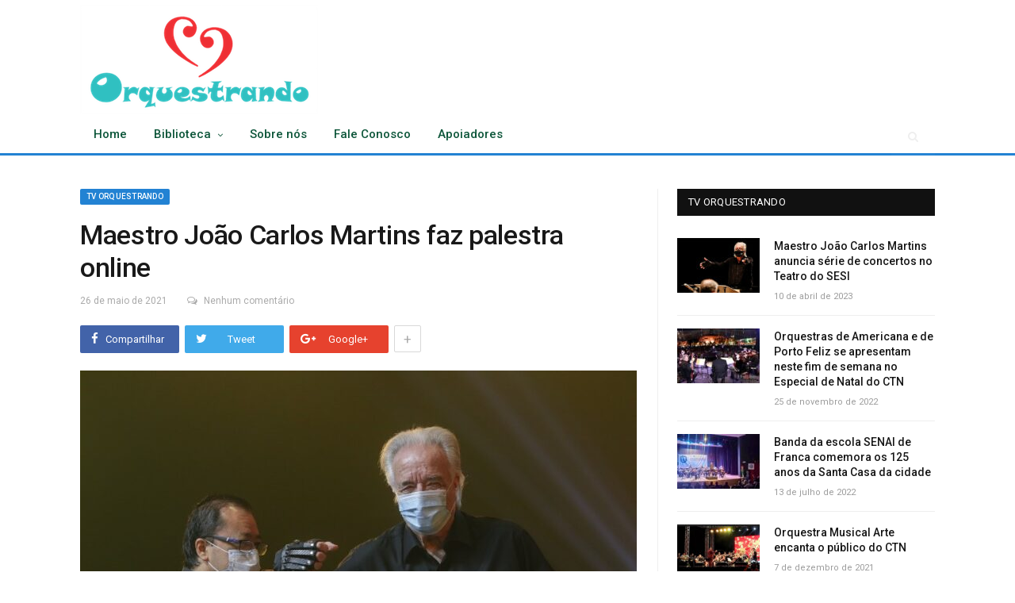

--- FILE ---
content_type: text/html; charset=UTF-8
request_url: https://orquestrando.com.br/maestro-joao-carlos-martins-realiza-palestra-nesta-quarta-feira-26/
body_size: 24636
content:

<!DOCTYPE html>

<!--[if IE 8]> <html class="ie ie8" lang="pt-BR"> <![endif]-->
<!--[if IE 9]> <html class="ie ie9" lang="pt-BR"> <![endif]-->
<!--[if gt IE 9]><!--> <html lang="pt-BR"> <!--<![endif]-->

<head><script>if(navigator.userAgent.match(/MSIE|Internet Explorer/i)||navigator.userAgent.match(/Trident\/7\..*?rv:11/i)){var href=document.location.href;if(!href.match(/[?&]nowprocket/)){if(href.indexOf("?")==-1){if(href.indexOf("#")==-1){document.location.href=href+"?nowprocket=1"}else{document.location.href=href.replace("#","?nowprocket=1#")}}else{if(href.indexOf("#")==-1){document.location.href=href+"&nowprocket=1"}else{document.location.href=href.replace("#","&nowprocket=1#")}}}}</script><script>class RocketLazyLoadScripts{constructor(e){this.triggerEvents=e,this.eventOptions={passive:!0},this.userEventListener=this.triggerListener.bind(this),this.delayedScripts={normal:[],async:[],defer:[]},this.allJQueries=[]}_addUserInteractionListener(e){this.triggerEvents.forEach((t=>window.addEventListener(t,e.userEventListener,e.eventOptions)))}_removeUserInteractionListener(e){this.triggerEvents.forEach((t=>window.removeEventListener(t,e.userEventListener,e.eventOptions)))}triggerListener(){this._removeUserInteractionListener(this),"loading"===document.readyState?document.addEventListener("DOMContentLoaded",this._loadEverythingNow.bind(this)):this._loadEverythingNow()}async _loadEverythingNow(){this._delayEventListeners(),this._delayJQueryReady(this),this._handleDocumentWrite(),this._registerAllDelayedScripts(),this._preloadAllScripts(),await this._loadScriptsFromList(this.delayedScripts.normal),await this._loadScriptsFromList(this.delayedScripts.defer),await this._loadScriptsFromList(this.delayedScripts.async),await this._triggerDOMContentLoaded(),await this._triggerWindowLoad(),window.dispatchEvent(new Event("rocket-allScriptsLoaded"))}_registerAllDelayedScripts(){document.querySelectorAll("script[type=rocketlazyloadscript]").forEach((e=>{e.hasAttribute("src")?e.hasAttribute("async")&&!1!==e.async?this.delayedScripts.async.push(e):e.hasAttribute("defer")&&!1!==e.defer||"module"===e.getAttribute("data-rocket-type")?this.delayedScripts.defer.push(e):this.delayedScripts.normal.push(e):this.delayedScripts.normal.push(e)}))}async _transformScript(e){return await this._requestAnimFrame(),new Promise((t=>{const n=document.createElement("script");let i;[...e.attributes].forEach((e=>{let t=e.nodeName;"type"!==t&&("data-rocket-type"===t&&(t="type",i=e.nodeValue),n.setAttribute(t,e.nodeValue))})),e.hasAttribute("src")&&this._isValidScriptType(i)?(n.addEventListener("load",t),n.addEventListener("error",t)):(n.text=e.text,t()),e.parentNode.replaceChild(n,e)}))}_isValidScriptType(e){return!e||""===e||"string"==typeof e&&["text/javascript","text/x-javascript","text/ecmascript","text/jscript","application/javascript","application/x-javascript","application/ecmascript","application/jscript","module"].includes(e.toLowerCase())}async _loadScriptsFromList(e){const t=e.shift();return t?(await this._transformScript(t),this._loadScriptsFromList(e)):Promise.resolve()}_preloadAllScripts(){var e=document.createDocumentFragment();[...this.delayedScripts.normal,...this.delayedScripts.defer,...this.delayedScripts.async].forEach((t=>{const n=t.getAttribute("src");if(n){const t=document.createElement("link");t.href=n,t.rel="preload",t.as="script",e.appendChild(t)}})),document.head.appendChild(e)}_delayEventListeners(){let e={};function t(t,n){!function(t){function n(n){return e[t].eventsToRewrite.indexOf(n)>=0?"rocket-"+n:n}e[t]||(e[t]={originalFunctions:{add:t.addEventListener,remove:t.removeEventListener},eventsToRewrite:[]},t.addEventListener=function(){arguments[0]=n(arguments[0]),e[t].originalFunctions.add.apply(t,arguments)},t.removeEventListener=function(){arguments[0]=n(arguments[0]),e[t].originalFunctions.remove.apply(t,arguments)})}(t),e[t].eventsToRewrite.push(n)}function n(e,t){let n=e[t];Object.defineProperty(e,t,{get:()=>n||function(){},set(i){e["rocket"+t]=n=i}})}t(document,"DOMContentLoaded"),t(window,"DOMContentLoaded"),t(window,"load"),t(window,"pageshow"),t(document,"readystatechange"),n(document,"onreadystatechange"),n(window,"onload"),n(window,"onpageshow")}_delayJQueryReady(e){let t=window.jQuery;Object.defineProperty(window,"jQuery",{get:()=>t,set(n){if(n&&n.fn&&!e.allJQueries.includes(n)){n.fn.ready=n.fn.init.prototype.ready=function(t){e.domReadyFired?t.bind(document)(n):document.addEventListener("rocket-DOMContentLoaded",(()=>t.bind(document)(n)))};const t=n.fn.on;n.fn.on=n.fn.init.prototype.on=function(){if(this[0]===window){function e(e){return e.split(" ").map((e=>"load"===e||0===e.indexOf("load.")?"rocket-jquery-load":e)).join(" ")}"string"==typeof arguments[0]||arguments[0]instanceof String?arguments[0]=e(arguments[0]):"object"==typeof arguments[0]&&Object.keys(arguments[0]).forEach((t=>{delete Object.assign(arguments[0],{[e(t)]:arguments[0][t]})[t]}))}return t.apply(this,arguments),this},e.allJQueries.push(n)}t=n}})}async _triggerDOMContentLoaded(){this.domReadyFired=!0,await this._requestAnimFrame(),document.dispatchEvent(new Event("rocket-DOMContentLoaded")),await this._requestAnimFrame(),window.dispatchEvent(new Event("rocket-DOMContentLoaded")),await this._requestAnimFrame(),document.dispatchEvent(new Event("rocket-readystatechange")),await this._requestAnimFrame(),document.rocketonreadystatechange&&document.rocketonreadystatechange()}async _triggerWindowLoad(){await this._requestAnimFrame(),window.dispatchEvent(new Event("rocket-load")),await this._requestAnimFrame(),window.rocketonload&&window.rocketonload(),await this._requestAnimFrame(),this.allJQueries.forEach((e=>e(window).trigger("rocket-jquery-load"))),window.dispatchEvent(new Event("rocket-pageshow")),await this._requestAnimFrame(),window.rocketonpageshow&&window.rocketonpageshow()}_handleDocumentWrite(){const e=new Map;document.write=document.writeln=function(t){const n=document.currentScript;n||console.error("WPRocket unable to document.write this: "+t);const i=document.createRange(),r=n.parentElement;let a=e.get(n);void 0===a&&(a=n.nextSibling,e.set(n,a));const o=document.createDocumentFragment();i.setStart(o,0),o.appendChild(i.createContextualFragment(t)),r.insertBefore(o,a)}}async _requestAnimFrame(){return new Promise((e=>requestAnimationFrame(e)))}static run(){const e=new RocketLazyLoadScripts(["keydown","mousemove","touchmove","touchstart","touchend","wheel"]);e._addUserInteractionListener(e)}}RocketLazyLoadScripts.run();
</script>


<meta charset="UTF-8" />
<title>Maestro João Carlos Martins faz palestra online - Orquestrando</title><link rel="stylesheet" href="https://orquestrando.com.br/wp-content/cache/min/1/754c05900e2f21e53c0524f357192781.css" media="all" data-minify="1" />

 
<meta name="viewport" content="width=device-width, initial-scale=1" />
<meta http-equiv="X-UA-Compatible" content="IE=edge" />
<link rel="pingback" href="https://orquestrando.com.br/xmlrpc.php" />
	

	
            <script type="rocketlazyloadscript" data-rocket-type="text/javascript" id="wpuf-language-script">
                var error_str_obj = {
                    'required' : 'é obrigatório',
                    'mismatch' : 'does not match',
                    'validation' : 'is not valid'
                }
            </script>
            <meta name='robots' content='index, follow, max-image-preview:large, max-snippet:-1, max-video-preview:-1' />

	<!-- This site is optimized with the Yoast SEO plugin v21.4 - https://yoast.com/wordpress/plugins/seo/ -->
	<link rel="canonical" href="https://orquestrando.com.br/maestro-joao-carlos-martins-realiza-palestra-nesta-quarta-feira-26/" />
	<meta property="og:locale" content="pt_BR" />
	<meta property="og:type" content="article" />
	<meta property="og:title" content="Maestro João Carlos Martins faz palestra online - Orquestrando" />
	<meta property="og:description" content="Nesta quarta-feira (26), às 18h, o maestro João Carlos Martins realiza a palestra/live Os Grandes Compositores da Música Clássica e a Importância da Música no Ensino, que será transmitida com Áudio Descrição e Intérprete de Libras no Facebook e Youtube do Maestro João Carlos Martins onde, após a live, ficará disponível. Esta palestra é parteLeia mais" />
	<meta property="og:url" content="https://orquestrando.com.br/maestro-joao-carlos-martins-realiza-palestra-nesta-quarta-feira-26/" />
	<meta property="og:site_name" content="Orquestrando" />
	<meta property="article:published_time" content="2021-05-26T17:28:11+00:00" />
	<meta property="article:modified_time" content="2021-05-28T17:45:15+00:00" />
	<meta property="og:image" content="https://orquestrando.com.br/wp-content/uploads/2021/05/MJCM.jpg" />
	<meta property="og:image:width" content="816" />
	<meta property="og:image:height" content="544" />
	<meta property="og:image:type" content="image/jpeg" />
	<meta name="author" content="orquestrando" />
	<meta name="twitter:card" content="summary_large_image" />
	<script type="application/ld+json" class="yoast-schema-graph">{"@context":"https://schema.org","@graph":[{"@type":"WebPage","@id":"https://orquestrando.com.br/maestro-joao-carlos-martins-realiza-palestra-nesta-quarta-feira-26/","url":"https://orquestrando.com.br/maestro-joao-carlos-martins-realiza-palestra-nesta-quarta-feira-26/","name":"Maestro João Carlos Martins faz palestra online - Orquestrando","isPartOf":{"@id":"https://orquestrando.com.br/#website"},"primaryImageOfPage":{"@id":"https://orquestrando.com.br/maestro-joao-carlos-martins-realiza-palestra-nesta-quarta-feira-26/#primaryimage"},"image":{"@id":"https://orquestrando.com.br/maestro-joao-carlos-martins-realiza-palestra-nesta-quarta-feira-26/#primaryimage"},"thumbnailUrl":"https://orquestrando.com.br/wp-content/uploads/2021/05/MJCM.jpg","datePublished":"2021-05-26T17:28:11+00:00","dateModified":"2021-05-28T17:45:15+00:00","author":{"@id":"https://orquestrando.com.br/#/schema/person/963a7e1eab410df0df71395d2277f4a8"},"breadcrumb":{"@id":"https://orquestrando.com.br/maestro-joao-carlos-martins-realiza-palestra-nesta-quarta-feira-26/#breadcrumb"},"inLanguage":"pt-BR","potentialAction":[{"@type":"ReadAction","target":["https://orquestrando.com.br/maestro-joao-carlos-martins-realiza-palestra-nesta-quarta-feira-26/"]}]},{"@type":"ImageObject","inLanguage":"pt-BR","@id":"https://orquestrando.com.br/maestro-joao-carlos-martins-realiza-palestra-nesta-quarta-feira-26/#primaryimage","url":"https://orquestrando.com.br/wp-content/uploads/2021/05/MJCM.jpg","contentUrl":"https://orquestrando.com.br/wp-content/uploads/2021/05/MJCM.jpg","width":816,"height":544},{"@type":"BreadcrumbList","@id":"https://orquestrando.com.br/maestro-joao-carlos-martins-realiza-palestra-nesta-quarta-feira-26/#breadcrumb","itemListElement":[{"@type":"ListItem","position":1,"name":"Início","item":"https://orquestrando.com.br/"},{"@type":"ListItem","position":2,"name":"Maestro João Carlos Martins faz palestra online"}]},{"@type":"WebSite","@id":"https://orquestrando.com.br/#website","url":"https://orquestrando.com.br/","name":"Orquestrando","description":"Um caminho para democratiza&ccedil;&atilde;o da m&uacute;sica erudita","potentialAction":[{"@type":"SearchAction","target":{"@type":"EntryPoint","urlTemplate":"https://orquestrando.com.br/?s={search_term_string}"},"query-input":"required name=search_term_string"}],"inLanguage":"pt-BR"},{"@type":"Person","@id":"https://orquestrando.com.br/#/schema/person/963a7e1eab410df0df71395d2277f4a8","name":"orquestrando","image":{"@type":"ImageObject","inLanguage":"pt-BR","@id":"https://orquestrando.com.br/#/schema/person/image/","url":"https://secure.gravatar.com/avatar/2662d4b2d45c2d8eb43e900a63e41227?s=96&d=mm&r=g","contentUrl":"https://secure.gravatar.com/avatar/2662d4b2d45c2d8eb43e900a63e41227?s=96&d=mm&r=g","caption":"orquestrando"},"url":"https://orquestrando.com.br/author/orquestrando/"}]}</script>
	<!-- / Yoast SEO plugin. -->


<link rel='dns-prefetch' href='//netdna.bootstrapcdn.com' />
<link rel='dns-prefetch' href='//fonts.googleapis.com' />
<link href='https://fonts.gstatic.com' crossorigin rel='preconnect' />
<link rel="alternate" type="application/rss+xml" title="Feed para Orquestrando &raquo;" href="https://orquestrando.com.br/feed/" />
<link rel="alternate" type="application/rss+xml" title="Feed de comentários para Orquestrando &raquo;" href="https://orquestrando.com.br/comments/feed/" />
<link rel="alternate" type="application/rss+xml" title="Feed de comentários para Orquestrando &raquo; Maestro João Carlos Martins faz palestra online" href="https://orquestrando.com.br/maestro-joao-carlos-martins-realiza-palestra-nesta-quarta-feira-26/feed/" />
<style type="text/css">
img.wp-smiley,
img.emoji {
	display: inline !important;
	border: none !important;
	box-shadow: none !important;
	height: 1em !important;
	width: 1em !important;
	margin: 0 0.07em !important;
	vertical-align: -0.1em !important;
	background: none !important;
	padding: 0 !important;
}
</style>
	
<style id='classic-theme-styles-inline-css' type='text/css'>
/*! This file is auto-generated */
.wp-block-button__link{color:#fff;background-color:#32373c;border-radius:9999px;box-shadow:none;text-decoration:none;padding:calc(.667em + 2px) calc(1.333em + 2px);font-size:1.125em}.wp-block-file__button{background:#32373c;color:#fff;text-decoration:none}
</style>
<style id='global-styles-inline-css' type='text/css'>
body{--wp--preset--color--black: #000000;--wp--preset--color--cyan-bluish-gray: #abb8c3;--wp--preset--color--white: #ffffff;--wp--preset--color--pale-pink: #f78da7;--wp--preset--color--vivid-red: #cf2e2e;--wp--preset--color--luminous-vivid-orange: #ff6900;--wp--preset--color--luminous-vivid-amber: #fcb900;--wp--preset--color--light-green-cyan: #7bdcb5;--wp--preset--color--vivid-green-cyan: #00d084;--wp--preset--color--pale-cyan-blue: #8ed1fc;--wp--preset--color--vivid-cyan-blue: #0693e3;--wp--preset--color--vivid-purple: #9b51e0;--wp--preset--gradient--vivid-cyan-blue-to-vivid-purple: linear-gradient(135deg,rgba(6,147,227,1) 0%,rgb(155,81,224) 100%);--wp--preset--gradient--light-green-cyan-to-vivid-green-cyan: linear-gradient(135deg,rgb(122,220,180) 0%,rgb(0,208,130) 100%);--wp--preset--gradient--luminous-vivid-amber-to-luminous-vivid-orange: linear-gradient(135deg,rgba(252,185,0,1) 0%,rgba(255,105,0,1) 100%);--wp--preset--gradient--luminous-vivid-orange-to-vivid-red: linear-gradient(135deg,rgba(255,105,0,1) 0%,rgb(207,46,46) 100%);--wp--preset--gradient--very-light-gray-to-cyan-bluish-gray: linear-gradient(135deg,rgb(238,238,238) 0%,rgb(169,184,195) 100%);--wp--preset--gradient--cool-to-warm-spectrum: linear-gradient(135deg,rgb(74,234,220) 0%,rgb(151,120,209) 20%,rgb(207,42,186) 40%,rgb(238,44,130) 60%,rgb(251,105,98) 80%,rgb(254,248,76) 100%);--wp--preset--gradient--blush-light-purple: linear-gradient(135deg,rgb(255,206,236) 0%,rgb(152,150,240) 100%);--wp--preset--gradient--blush-bordeaux: linear-gradient(135deg,rgb(254,205,165) 0%,rgb(254,45,45) 50%,rgb(107,0,62) 100%);--wp--preset--gradient--luminous-dusk: linear-gradient(135deg,rgb(255,203,112) 0%,rgb(199,81,192) 50%,rgb(65,88,208) 100%);--wp--preset--gradient--pale-ocean: linear-gradient(135deg,rgb(255,245,203) 0%,rgb(182,227,212) 50%,rgb(51,167,181) 100%);--wp--preset--gradient--electric-grass: linear-gradient(135deg,rgb(202,248,128) 0%,rgb(113,206,126) 100%);--wp--preset--gradient--midnight: linear-gradient(135deg,rgb(2,3,129) 0%,rgb(40,116,252) 100%);--wp--preset--font-size--small: 13px;--wp--preset--font-size--medium: 20px;--wp--preset--font-size--large: 36px;--wp--preset--font-size--x-large: 42px;--wp--preset--spacing--20: 0.44rem;--wp--preset--spacing--30: 0.67rem;--wp--preset--spacing--40: 1rem;--wp--preset--spacing--50: 1.5rem;--wp--preset--spacing--60: 2.25rem;--wp--preset--spacing--70: 3.38rem;--wp--preset--spacing--80: 5.06rem;--wp--preset--shadow--natural: 6px 6px 9px rgba(0, 0, 0, 0.2);--wp--preset--shadow--deep: 12px 12px 50px rgba(0, 0, 0, 0.4);--wp--preset--shadow--sharp: 6px 6px 0px rgba(0, 0, 0, 0.2);--wp--preset--shadow--outlined: 6px 6px 0px -3px rgba(255, 255, 255, 1), 6px 6px rgba(0, 0, 0, 1);--wp--preset--shadow--crisp: 6px 6px 0px rgba(0, 0, 0, 1);}:where(.is-layout-flex){gap: 0.5em;}:where(.is-layout-grid){gap: 0.5em;}body .is-layout-flow > .alignleft{float: left;margin-inline-start: 0;margin-inline-end: 2em;}body .is-layout-flow > .alignright{float: right;margin-inline-start: 2em;margin-inline-end: 0;}body .is-layout-flow > .aligncenter{margin-left: auto !important;margin-right: auto !important;}body .is-layout-constrained > .alignleft{float: left;margin-inline-start: 0;margin-inline-end: 2em;}body .is-layout-constrained > .alignright{float: right;margin-inline-start: 2em;margin-inline-end: 0;}body .is-layout-constrained > .aligncenter{margin-left: auto !important;margin-right: auto !important;}body .is-layout-constrained > :where(:not(.alignleft):not(.alignright):not(.alignfull)){max-width: var(--wp--style--global--content-size);margin-left: auto !important;margin-right: auto !important;}body .is-layout-constrained > .alignwide{max-width: var(--wp--style--global--wide-size);}body .is-layout-flex{display: flex;}body .is-layout-flex{flex-wrap: wrap;align-items: center;}body .is-layout-flex > *{margin: 0;}body .is-layout-grid{display: grid;}body .is-layout-grid > *{margin: 0;}:where(.wp-block-columns.is-layout-flex){gap: 2em;}:where(.wp-block-columns.is-layout-grid){gap: 2em;}:where(.wp-block-post-template.is-layout-flex){gap: 1.25em;}:where(.wp-block-post-template.is-layout-grid){gap: 1.25em;}.has-black-color{color: var(--wp--preset--color--black) !important;}.has-cyan-bluish-gray-color{color: var(--wp--preset--color--cyan-bluish-gray) !important;}.has-white-color{color: var(--wp--preset--color--white) !important;}.has-pale-pink-color{color: var(--wp--preset--color--pale-pink) !important;}.has-vivid-red-color{color: var(--wp--preset--color--vivid-red) !important;}.has-luminous-vivid-orange-color{color: var(--wp--preset--color--luminous-vivid-orange) !important;}.has-luminous-vivid-amber-color{color: var(--wp--preset--color--luminous-vivid-amber) !important;}.has-light-green-cyan-color{color: var(--wp--preset--color--light-green-cyan) !important;}.has-vivid-green-cyan-color{color: var(--wp--preset--color--vivid-green-cyan) !important;}.has-pale-cyan-blue-color{color: var(--wp--preset--color--pale-cyan-blue) !important;}.has-vivid-cyan-blue-color{color: var(--wp--preset--color--vivid-cyan-blue) !important;}.has-vivid-purple-color{color: var(--wp--preset--color--vivid-purple) !important;}.has-black-background-color{background-color: var(--wp--preset--color--black) !important;}.has-cyan-bluish-gray-background-color{background-color: var(--wp--preset--color--cyan-bluish-gray) !important;}.has-white-background-color{background-color: var(--wp--preset--color--white) !important;}.has-pale-pink-background-color{background-color: var(--wp--preset--color--pale-pink) !important;}.has-vivid-red-background-color{background-color: var(--wp--preset--color--vivid-red) !important;}.has-luminous-vivid-orange-background-color{background-color: var(--wp--preset--color--luminous-vivid-orange) !important;}.has-luminous-vivid-amber-background-color{background-color: var(--wp--preset--color--luminous-vivid-amber) !important;}.has-light-green-cyan-background-color{background-color: var(--wp--preset--color--light-green-cyan) !important;}.has-vivid-green-cyan-background-color{background-color: var(--wp--preset--color--vivid-green-cyan) !important;}.has-pale-cyan-blue-background-color{background-color: var(--wp--preset--color--pale-cyan-blue) !important;}.has-vivid-cyan-blue-background-color{background-color: var(--wp--preset--color--vivid-cyan-blue) !important;}.has-vivid-purple-background-color{background-color: var(--wp--preset--color--vivid-purple) !important;}.has-black-border-color{border-color: var(--wp--preset--color--black) !important;}.has-cyan-bluish-gray-border-color{border-color: var(--wp--preset--color--cyan-bluish-gray) !important;}.has-white-border-color{border-color: var(--wp--preset--color--white) !important;}.has-pale-pink-border-color{border-color: var(--wp--preset--color--pale-pink) !important;}.has-vivid-red-border-color{border-color: var(--wp--preset--color--vivid-red) !important;}.has-luminous-vivid-orange-border-color{border-color: var(--wp--preset--color--luminous-vivid-orange) !important;}.has-luminous-vivid-amber-border-color{border-color: var(--wp--preset--color--luminous-vivid-amber) !important;}.has-light-green-cyan-border-color{border-color: var(--wp--preset--color--light-green-cyan) !important;}.has-vivid-green-cyan-border-color{border-color: var(--wp--preset--color--vivid-green-cyan) !important;}.has-pale-cyan-blue-border-color{border-color: var(--wp--preset--color--pale-cyan-blue) !important;}.has-vivid-cyan-blue-border-color{border-color: var(--wp--preset--color--vivid-cyan-blue) !important;}.has-vivid-purple-border-color{border-color: var(--wp--preset--color--vivid-purple) !important;}.has-vivid-cyan-blue-to-vivid-purple-gradient-background{background: var(--wp--preset--gradient--vivid-cyan-blue-to-vivid-purple) !important;}.has-light-green-cyan-to-vivid-green-cyan-gradient-background{background: var(--wp--preset--gradient--light-green-cyan-to-vivid-green-cyan) !important;}.has-luminous-vivid-amber-to-luminous-vivid-orange-gradient-background{background: var(--wp--preset--gradient--luminous-vivid-amber-to-luminous-vivid-orange) !important;}.has-luminous-vivid-orange-to-vivid-red-gradient-background{background: var(--wp--preset--gradient--luminous-vivid-orange-to-vivid-red) !important;}.has-very-light-gray-to-cyan-bluish-gray-gradient-background{background: var(--wp--preset--gradient--very-light-gray-to-cyan-bluish-gray) !important;}.has-cool-to-warm-spectrum-gradient-background{background: var(--wp--preset--gradient--cool-to-warm-spectrum) !important;}.has-blush-light-purple-gradient-background{background: var(--wp--preset--gradient--blush-light-purple) !important;}.has-blush-bordeaux-gradient-background{background: var(--wp--preset--gradient--blush-bordeaux) !important;}.has-luminous-dusk-gradient-background{background: var(--wp--preset--gradient--luminous-dusk) !important;}.has-pale-ocean-gradient-background{background: var(--wp--preset--gradient--pale-ocean) !important;}.has-electric-grass-gradient-background{background: var(--wp--preset--gradient--electric-grass) !important;}.has-midnight-gradient-background{background: var(--wp--preset--gradient--midnight) !important;}.has-small-font-size{font-size: var(--wp--preset--font-size--small) !important;}.has-medium-font-size{font-size: var(--wp--preset--font-size--medium) !important;}.has-large-font-size{font-size: var(--wp--preset--font-size--large) !important;}.has-x-large-font-size{font-size: var(--wp--preset--font-size--x-large) !important;}
.wp-block-navigation a:where(:not(.wp-element-button)){color: inherit;}
:where(.wp-block-post-template.is-layout-flex){gap: 1.25em;}:where(.wp-block-post-template.is-layout-grid){gap: 1.25em;}
:where(.wp-block-columns.is-layout-flex){gap: 2em;}:where(.wp-block-columns.is-layout-grid){gap: 2em;}
.wp-block-pullquote{font-size: 1.5em;line-height: 1.6;}
</style>












<link rel='stylesheet' id='smartmag-fonts-css' href='https://fonts.googleapis.com/css?family=Roboto%3A400%2C400i%2C500%2C700%7CMerriweather%3A300italic&#038;subset&#038;display=swap' type='text/css' media='all' />






<style id='smartmag-skin-inline-css' type='text/css'>
.post-content > p:first-child { font-size: inherit; color: inherit;; }

::selection { background: #2282d3; }

::-moz-selection { background: #2282d3; }

.top-bar, .post-content .modern-quote, .mobile-head { border-top-color: #2282d3; }

.main-color,
.trending-ticker .heading,
.nav-light .menu > li:hover > a,
.nav-light .menu > .current-menu-item > a,
.nav-light .menu > .current-menu-parent > a,
.nav-light .menu li li:hover,
.nav-light .menu li li.current-menu-item,
.nav-light .mega-menu .sub-nav li:hover,
.nav-light .menu .sub-nav li.current-menu-item,
.nav-light .menu li li:hover > a,
.nav-light .menu li li.current-menu-item > a,
.nav-light .mega-menu .sub-nav li:hover > a,
.nav-light .menu .sub-nav li.current-menu-item > a,
.nav-light-search .active .search-icon,
.nav-light-search .search-icon:hover,
.breadcrumbs .location,
.gallery-title,
.section-head.prominent,
.recentcomments .url,
.block.posts .fa-angle-right,
.news-focus .section-head,
.focus-grid .section-head,
.post-meta-b .posted-by a,
.post-content a,
.main-stars,
.main-stars span:before,
.related-posts .section-head,
.comments-list .bypostauthor .comment-author a,
.error-page .text-404,
a.bbp-author-name { color: #2282d3; }

.navigation .menu > li:hover > a,
.navigation .menu > .current-menu-item > a,
.navigation .menu > .current-menu-parent > a,
.navigation .menu > .current-menu-ancestor > a,
.block-head,
.tabbed .tabs-list .active a,
.comment-content .reply,
.sc-tabs .active a,
.nav-dark-b { border-bottom-color: #2282d3; }

.main-featured .cat,
.main-featured .pages .flex-active,
.main-pagination .current,
.main-pagination a:hover,
.block-head .heading,
.cat-title,
.post .read-more a,
.rate-number .progress,
.listing-meta .rate-number .progress,
.review-box .overall,
.review-box .bar,
.post-pagination > span,
.button,
.sc-button-default:hover,
.drop-caps { background: #2282d3; }

.nav-search .search-icon:hover,
.nav-search .active .search-icon { border-color: #2282d3; }

.modal-header .modal-title,
.highlights h2:before,
.post-header .post-title:before,
.review-box .heading,
.main-heading,
.page-title,
.entry-title,
div.bbp-template-notice,
div.indicator-hint,
div.bbp-template-notice.info,
.post-content .wpcf7-not-valid-tip { border-left-color: #2282d3; }

@media only screen and (max-width: 799px) { .navigation .mobile .fa { background: #2282d3; } }

.mobile-head { border-top-color: #2282d3; }

a:hover, 
.highlights .post-title a:hover,
.nav-light a:hover,
.nav-light .mega-menu .featured h2 a:hover,
.listing-meta .author a { color: #2282d3; }

.post-content a { color: #2282d3; }

.navigation { background-color: #ffffff;; }

@media only screen and (max-width: 799px) { .navigation .menu > li:hover > a, .navigation .menu > .current-menu-item > a, 
.navigation .menu > .current-menu-parent > a { background-color: #ffffff;; } }

.navigation.sticky { background: rgb(255,255,255); background: rgba(255,255,255, 0.9);; }

.navigation .mega-menu, .navigation .menu ul { background-color: #002618;; }

@media only screen and (max-width: 799px) { .navigation .mega-menu.links > li:hover { background-color: #002618;; } }

.navigation .menu > li:hover, .navigation .menu li li:hover, .navigation .menu li li.current-menu-item,
.navigation .mega-menu .sub-nav li:hover, .navigation .menu .sub-nav li.current-menu-item { background-color: #0d563a;; }

@media only screen and (max-width: 799px) { .navigation .menu > li:hover > a, .navigation .menu > .current-menu-item > a, 
.navigation .menu > .current-menu-parent > a, .navigation .mega-menu.links > li:hover,
.navigation .menu > .current-menu-ancestor > a, .navigation .menu li.active { background-color: #0d563a;; } }

.main-footer { background-color: #097b68; background-image: none;; }

.lower-foot { background-color: #093e35; }

body, body.boxed { background-color: #ffffff;; }

.highlights .excerpt, .listing-alt .content .excerpt { color: #000000; }

.top-bar, .top-bar.dark { background-color: #000000;; }

.navigation a, .mega-menu .heading, .mega-menu .featured h2 a { color: #0d563a;; }

.navigation .mega-menu .sub-nav { background: #065655;; }


.cat-12, 
.cat-title.cat-12,
.block-head.cat-text-12 .heading { 
	background: #33bda0;
}

.block-head.cat-text-12 {
	border-color: #33bda0;
}
				
.cat-text-12, .section-head.cat-text-12 { color: #33bda0; }
				 

.navigation .menu > .menu-cat-12:hover > a, .navigation .menu > .menu-cat-12.current-menu-item > a, .navigation .menu > .menu-cat-12.current-menu-parent > a {
	border-bottom-color: #33bda0;
}



.cat-11, 
.cat-title.cat-11,
.block-head.cat-text-11 .heading { 
	background: #ff6a5a;
}

.block-head.cat-text-11 {
	border-color: #ff6a5a;
}
				
.cat-text-11, .section-head.cat-text-11 { color: #ff6a5a; }
				 

.navigation .menu > .menu-cat-11:hover > a, .navigation .menu > .menu-cat-11.current-menu-item > a, .navigation .menu > .menu-cat-11.current-menu-parent > a {
	border-bottom-color: #ff6a5a;
}



.cat-25, 
.cat-title.cat-25,
.block-head.cat-text-25 .heading { 
	background: #e76f51;
}

.block-head.cat-text-25 {
	border-color: #e76f51;
}
				
.cat-text-25, .section-head.cat-text-25 { color: #e76f51; }
				 

.navigation .menu > .menu-cat-25:hover > a, .navigation .menu > .menu-cat-25.current-menu-item > a, .navigation .menu > .menu-cat-25.current-menu-parent > a {
	border-bottom-color: #e76f51;
}



.cat-61, 
.cat-title.cat-61,
.block-head.cat-text-61 .heading { 
	background: #2270bf;
}

.block-head.cat-text-61 {
	border-color: #2270bf;
}
				
.cat-text-61, .section-head.cat-text-61 { color: #2270bf; }
				 

.navigation .menu > .menu-cat-61:hover > a, .navigation .menu > .menu-cat-61.current-menu-item > a, .navigation .menu > .menu-cat-61.current-menu-parent > a {
	border-bottom-color: #2270bf;
}



.mobile-head .menu-icon .fa, .mobile-head .search-overlay .fa {
    color: #000000 !important;
}

div.um-right.um-half>a.um-button.um-alt {
    width: 100%  !important;
}

input.wpcf7-form-control.wpcf7-submit {
    width: 100px;
    background: #3ba1da;
    color: #fff;
}
</style>




















<script type="rocketlazyloadscript" data-rocket-type='text/javascript' src='https://orquestrando.com.br/wp-includes/js/dist/vendor/wp-polyfill-inert.min.js?ver=3.1.2' id='wp-polyfill-inert-js'></script>
<script type="rocketlazyloadscript" data-rocket-type='text/javascript' src='https://orquestrando.com.br/wp-includes/js/dist/vendor/regenerator-runtime.min.js?ver=0.13.11' id='regenerator-runtime-js'></script>
<script type="rocketlazyloadscript" data-rocket-type='text/javascript' src='https://orquestrando.com.br/wp-includes/js/dist/vendor/wp-polyfill.min.js?ver=3.15.0' id='wp-polyfill-js'></script>
<script type="rocketlazyloadscript" data-rocket-type='text/javascript' src='https://orquestrando.com.br/wp-includes/js/jquery/jquery.min.js?ver=3.7.0' id='jquery-core-js'></script>
<script type="rocketlazyloadscript" data-rocket-type='text/javascript' src='https://orquestrando.com.br/wp-includes/js/jquery/jquery-migrate.min.js?ver=3.4.1' id='jquery-migrate-js'></script>
<script type="rocketlazyloadscript" data-rocket-type='text/javascript' src='https://orquestrando.com.br/wp-includes/js/jquery/ui/core.min.js?ver=1.13.2' id='jquery-ui-core-js'></script>
<script type='text/javascript' id='orq-site-addons-scripts-js-extra'>
/* <![CDATA[ */
var osa = {"agenda_url":"https:\/\/orquestrando.com.br\/agenda\/"};
/* ]]> */
</script>
<script type="rocketlazyloadscript" data-rocket-type='text/javascript' src='https://orquestrando.com.br/wp-content/plugins/orq-site-addons/js/orq-site-addons.js?ver=6.3.5' id='orq-site-addons-scripts-js'></script>
<script type='text/javascript' id='wpuf-ajax-script-js-extra'>
/* <![CDATA[ */
var ajax_object = {"ajaxurl":"https:\/\/orquestrando.com.br\/wp-admin\/admin-ajax.php","fill_notice":"Some Required Fields are not filled!"};
/* ]]> */
</script>
<script type="rocketlazyloadscript" data-rocket-type='text/javascript' src='https://orquestrando.com.br/wp-content/plugins/wp-user-frontend/assets/js/billing-address.js?ver=6.3.5' id='wpuf-ajax-script-js'></script>
<script type="rocketlazyloadscript" data-rocket-type='text/javascript' src='https://orquestrando.com.br/wp-includes/js/jquery/ui/menu.min.js?ver=1.13.2' id='jquery-ui-menu-js'></script>
<script type="rocketlazyloadscript" data-rocket-type='text/javascript' src='https://orquestrando.com.br/wp-includes/js/jquery/ui/selectmenu.min.js?ver=1.13.2' id='jquery-ui-selectmenu-js'></script>
<script type="rocketlazyloadscript" data-rocket-type='text/javascript' src='https://orquestrando.com.br/wp-includes/js/jquery/ui/tooltip.min.js?ver=1.13.2' id='jquery-ui-tooltip-js'></script>
<script type="rocketlazyloadscript" data-rocket-type='text/javascript' src='https://orquestrando.com.br/wp-includes/js/dist/vendor/moment.min.js?ver=2.29.4' id='moment-js'></script>
<script type="rocketlazyloadscript" id="moment-js-after" data-rocket-type="text/javascript">
moment.updateLocale( 'pt_BR', {"months":["janeiro","fevereiro","mar\u00e7o","abril","maio","junho","julho","agosto","setembro","outubro","novembro","dezembro"],"monthsShort":["jan","fev","mar","abr","maio","jun","jul","ago","set","out","nov","dez"],"weekdays":["domingo","segunda-feira","ter\u00e7a-feira","quarta-feira","quinta-feira","sexta-feira","s\u00e1bado"],"weekdaysShort":["dom","seg","ter","qua","qui","sex","s\u00e1b"],"week":{"dow":1},"longDateFormat":{"LT":"H:i","LTS":null,"L":null,"LL":"j \\d\\e F \\d\\e Y","LLL":"j \\d\\e F \\d\\e Y, H:i","LLLL":null}} );
</script>
<script type='text/javascript' id='wp-fullcalendar-js-extra'>
/* <![CDATA[ */
var WPFC = {"ajaxurl":"https:\/\/orquestrando.com.br\/wp-admin\/admin-ajax.php?action=WP_FullCalendar","firstDay":"1","wpfc_theme":"jquery-ui","wpfc_limit":"3","wpfc_limit_txt":"more ...","timeFormat":"H(:mm)","defaultView":"month","weekends":"true","header":{"left":"prev,next today","center":"title","right":"month,basicWeek,basicDay"},"wpfc_qtips":"1","tippy_theme":"light-border","tippy_placement":"auto","tippy_loading":"Loading..."};
/* ]]> */
</script>
<script type="rocketlazyloadscript" data-rocket-type='text/javascript' src='https://orquestrando.com.br/wp-content/plugins/wp-fullcalendar/includes/js/main.js?ver=1.5' id='wp-fullcalendar-js'></script>
<script type="rocketlazyloadscript" data-rocket-type='text/javascript' src='https://orquestrando.com.br/wp-content/themes/smart-mag/js/jquery.prettyPhoto.js?ver=6.3.5' id='pretty-photo-smartmag-js'></script>
<script type="rocketlazyloadscript" data-rocket-type='text/javascript' src='https://orquestrando.com.br/wp-includes/js/underscore.min.js?ver=1.13.4' id='underscore-js'></script>
<script type="rocketlazyloadscript" data-rocket-type='text/javascript' src='https://orquestrando.com.br/wp-includes/js/dist/hooks.min.js?ver=c6aec9a8d4e5a5d543a1' id='wp-hooks-js'></script>
<script type="rocketlazyloadscript" data-rocket-type='text/javascript' src='https://orquestrando.com.br/wp-includes/js/dist/i18n.min.js?ver=7701b0c3857f914212ef' id='wp-i18n-js'></script>
<script type="rocketlazyloadscript" id="wp-i18n-js-after" data-rocket-type="text/javascript">
wp.i18n.setLocaleData( { 'text direction\u0004ltr': [ 'ltr' ] } );
</script>
<script type="rocketlazyloadscript" data-rocket-type='text/javascript' src='https://orquestrando.com.br/wp-content/plugins/ultimate-member/assets/js/um-gdpr.min.js?ver=2.6.10' id='um-gdpr-js'></script>
<script type="rocketlazyloadscript" data-rocket-type='text/javascript' src='https://orquestrando.com.br/wp-includes/js/dist/dom-ready.min.js?ver=392bdd43726760d1f3ca' id='wp-dom-ready-js'></script>
<script type="rocketlazyloadscript" data-rocket-type='text/javascript' id='wp-a11y-js-translations'>
( function( domain, translations ) {
	var localeData = translations.locale_data[ domain ] || translations.locale_data.messages;
	localeData[""].domain = domain;
	wp.i18n.setLocaleData( localeData, domain );
} )( "default", {"translation-revision-date":"2023-10-06 13:37:59+0000","generator":"GlotPress\/4.0.1","domain":"messages","locale_data":{"messages":{"":{"domain":"messages","plural-forms":"nplurals=2; plural=n > 1;","lang":"pt_BR"},"Notifications":["Notifica\u00e7\u00f5es"]}},"comment":{"reference":"wp-includes\/js\/dist\/a11y.js"}} );
</script>
<script type="rocketlazyloadscript" data-rocket-type='text/javascript' src='https://orquestrando.com.br/wp-includes/js/dist/a11y.min.js?ver=7032343a947cfccf5608' id='wp-a11y-js'></script>
<script type="rocketlazyloadscript" data-rocket-type='text/javascript' src='https://orquestrando.com.br/wp-includes/js/jquery/ui/mouse.min.js?ver=1.13.2' id='jquery-ui-mouse-js'></script>
<script type="rocketlazyloadscript" data-rocket-type='text/javascript' src='https://orquestrando.com.br/wp-includes/js/clipboard.min.js?ver=2.0.11' id='clipboard-js'></script>
<script type="rocketlazyloadscript" data-rocket-type='text/javascript' src='https://orquestrando.com.br/wp-includes/js/plupload/moxie.min.js?ver=1.3.5' id='moxiejs-js'></script>
<script type="rocketlazyloadscript" data-rocket-type='text/javascript' src='https://orquestrando.com.br/wp-includes/js/plupload/plupload.min.js?ver=2.1.9' id='plupload-js'></script>
<script type='text/javascript' id='plupload-handlers-js-extra'>
/* <![CDATA[ */
var pluploadL10n = {"queue_limit_exceeded":"Voc\u00ea tentou colocar um n\u00famero muito grande de arquivos na fila.","file_exceeds_size_limit":"%s ultrapassa o limite de tamanho de arquivo para envio deste site.","zero_byte_file":"Esse arquivo est\u00e1 vazio. Tente outro.","invalid_filetype":"Sem permiss\u00e3o para enviar esse tipo de arquivo.","not_an_image":"Este arquivo n\u00e3o \u00e9 uma imagem. Tente outro.","image_memory_exceeded":"Mem\u00f3ria excedida. Tente um arquivo menor.","image_dimensions_exceeded":"Isto \u00e9 maior do que o tamanho m\u00e1ximo. Tente outro.","default_error":"Erro ao enviar. Tente mais tarde.","missing_upload_url":"Erro de configura\u00e7\u00e3o. Contate o administrador do servidor.","upload_limit_exceeded":"Voc\u00ea s\u00f3 pode enviar 1 arquivo.","http_error":"Resposta inesperada do servidor. O arquivo pode ter sido enviado com sucesso. Verifique na biblioteca de m\u00eddia ou recarregue a p\u00e1gina.","http_error_image":"O servidor n\u00e3o consegue processar a imagem. Isso pode acontecer caso o servidor esteja ocupado ou n\u00e3o tenha recursos suficientes para concluir a tarefa. Enviar uma imagem menor pode ajudar. O tamanho m\u00e1ximo sugerido \u00e9 2560 pixeis.","upload_failed":"O envio falhou.","big_upload_failed":"Tente enviar este arquivo com o %1$scomponente de envio de arquivos do navegador%2$s.","big_upload_queued":"%s excede o tamanho m\u00e1ximo de arquivo para envios m\u00faltiplos quando usado em seu navegador.","io_error":"Erro IO.","security_error":"Erro de seguran\u00e7a.","file_cancelled":"Arquivo cancelado.","upload_stopped":"Envio interrompido.","dismiss":"Dispensar","crunching":"Processando\u2026","deleted":"movido para a lixeira.","error_uploading":"Falha ao enviar \u201c%s\u201d.","unsupported_image":"Esta imagem n\u00e3o pode ser exibida em um navegador web. Para obter melhores resultados, converta para JPEG antes de enviar.","noneditable_image":"A imagem n\u00e3o p\u00f4de ser processada pelo servidor web. Converta-a para JPEG ou PNG antes de enviar.","file_url_copied":"O URL do arquivo foi copiado para \u00e0 \u00e1rea de transfer\u00eancia"};
/* ]]> */
</script>
<script type="rocketlazyloadscript" data-rocket-type='text/javascript' src='https://orquestrando.com.br/wp-includes/js/plupload/handlers.min.js?ver=6.3.5' id='plupload-handlers-js'></script>
<script type="rocketlazyloadscript" data-rocket-type='text/javascript' src='https://orquestrando.com.br/wp-includes/js/jquery/ui/sortable.min.js?ver=1.13.2' id='jquery-ui-sortable-js'></script>
<script type='text/javascript' id='wpuf-upload-js-extra'>
/* <![CDATA[ */
var wpuf_frontend_upload = {"confirmMsg":"Are you sure?","delete_it":"Yes, delete it","cancel_it":"No, cancel it","nonce":"da277fe34a","ajaxurl":"https:\/\/orquestrando.com.br\/wp-admin\/admin-ajax.php","max_filesize":"128M","plupload":{"url":"https:\/\/orquestrando.com.br\/wp-admin\/admin-ajax.php?nonce=ae29c7d64a","flash_swf_url":"https:\/\/orquestrando.com.br\/wp-includes\/js\/plupload\/plupload.flash.swf","filters":[{"title":"Allowed Files","extensions":"*"}],"multipart":true,"urlstream_upload":true,"warning":"Maximum number of files reached!","size_error":"The file you have uploaded exceeds the file size limit. Please try again.","type_error":"You have uploaded an incorrect file type. Please try again."}};
/* ]]> */
</script>
<script type="rocketlazyloadscript" data-rocket-type='text/javascript' src='https://orquestrando.com.br/wp-content/plugins/wp-user-frontend/assets/js/upload.js?ver=6.3.5' id='wpuf-upload-js'></script>
<script type='text/javascript' id='wpuf-form-js-extra'>
/* <![CDATA[ */
var wpuf_frontend = {"ajaxurl":"https:\/\/orquestrando.com.br\/wp-admin\/admin-ajax.php","error_message":"Corrija os erros antes de enviar","nonce":"da277fe34a","cancelSubMsg":"Are you sure you want to cancel your current subscription ?","delete_it":"Yes","cancel_it":"No","word_max_title":"Maximum word limit reached. Please shorten your texts.","word_max_details":"This field supports a maximum of %number% words, and the limit is reached. Remove a few words to reach the acceptable limit of the field.","word_min_title":"Minimum word required.","word_min_details":"This field requires minimum %number% words. Please add some more text.","char_max_title":"Maximum character limit reached. Please shorten your texts.","char_max_details":"This field supports a maximum of %number% characters, and the limit is reached. Remove a few characters to reach the acceptable limit of the field.","char_min_title":"Minimum character required.","char_min_details":"This field requires minimum %number% characters. Please add some more character.","protected_shortcodes":["wpuf-registration"],"protected_shortcodes_message":"Using %shortcode% is restricted"};
/* ]]> */
</script>
<script type="rocketlazyloadscript" data-rocket-type='text/javascript' src='https://orquestrando.com.br/wp-content/plugins/wp-user-frontend/assets/js/frontend-form.min.js?ver=6.3.5' id='wpuf-form-js'></script>
<script type="rocketlazyloadscript" data-rocket-type='text/javascript' src='https://orquestrando.com.br/wp-content/plugins/wp-user-frontend/assets/vendor/sweetalert2/sweetalert2.js?ver=11.4.19' id='wpuf-sweetalert2-js'></script>
<link rel="https://api.w.org/" href="https://orquestrando.com.br/wp-json/" /><link rel="alternate" type="application/json" href="https://orquestrando.com.br/wp-json/wp/v2/posts/13151" /><link rel="EditURI" type="application/rsd+xml" title="RSD" href="https://orquestrando.com.br/xmlrpc.php?rsd" />
<meta name="generator" content="WordPress 6.3.5" />
<link rel='shortlink' href='https://orquestrando.com.br/?p=13151' />
<link rel="alternate" type="application/json+oembed" href="https://orquestrando.com.br/wp-json/oembed/1.0/embed?url=https%3A%2F%2Forquestrando.com.br%2Fmaestro-joao-carlos-martins-realiza-palestra-nesta-quarta-feira-26%2F" />
<link rel="alternate" type="text/xml+oembed" href="https://orquestrando.com.br/wp-json/oembed/1.0/embed?url=https%3A%2F%2Forquestrando.com.br%2Fmaestro-joao-carlos-martins-realiza-palestra-nesta-quarta-feira-26%2F&#038;format=xml" />
		<style type="text/css">
			.um_request_name {
				display: none !important;
			}
		</style>
	        <style>

        </style>
        <meta name="generator" content="Elementor 3.15.3; features: e_dom_optimization, e_optimized_assets_loading, e_optimized_css_loading, additional_custom_breakpoints; settings: css_print_method-external, google_font-enabled, font_display-swap">
<link rel="icon" href="https://orquestrando.com.br/wp-content/uploads/2023/08/cropped-fav-32x32.png" sizes="32x32" />
<link rel="icon" href="https://orquestrando.com.br/wp-content/uploads/2023/08/cropped-fav-192x192.png" sizes="192x192" />
<link rel="apple-touch-icon" href="https://orquestrando.com.br/wp-content/uploads/2023/08/cropped-fav-180x180.png" />
<meta name="msapplication-TileImage" content="https://orquestrando.com.br/wp-content/uploads/2023/08/cropped-fav-270x270.png" />
<!-- Facebook Pixel Code -->
<script type="rocketlazyloadscript">
  !function(f,b,e,v,n,t,s)
  {if(f.fbq)return;n=f.fbq=function(){n.callMethod?
  n.callMethod.apply(n,arguments):n.queue.push(arguments)};
  if(!f._fbq)f._fbq=n;n.push=n;n.loaded=!0;n.version='2.0';
  n.queue=[];t=b.createElement(e);t.async=!0;
  t.src=v;s=b.getElementsByTagName(e)[0];
  s.parentNode.insertBefore(t,s)}(window, document,'script',
  'https://connect.facebook.net/en_US/fbevents.js');
  fbq('init', '711290635888807');
  fbq('track', 'PageView');
</script>
<noscript><img height="1" width="1" style="display:none"
  src="https://www.facebook.com/tr?id=711290635888807&ev=PageView&noscript=1"
/></noscript>
<!-- End Facebook Pixel Code -->
<noscript><style id="rocket-lazyload-nojs-css">.rll-youtube-player, [data-lazy-src]{display:none !important;}</style></noscript>	
<!--[if lt IE 9]>
<script src="https://orquestrando.com.br/wp-content/themes/smart-mag/js/html5.js" type="text/javascript"></script>
<![endif]-->


<script type="rocketlazyloadscript">
document.querySelector('head').innerHTML += '<style class="bunyad-img-effects-css">.main img, .main-footer img { opacity: 0; }</style>';
</script>
	

</head>


<body data-rsssl=1 class="post-template-default single single-post postid-13151 single-format-standard page-builder right-sidebar full skin-tech post-layout-modern img-effects has-nav-dark-b has-nav-full has-head-default has-mobile-head elementor-default elementor-kit-16194">

<div class="main-wrap">

	
	
	<div class="top-bar hidden">
	
		
		<div class="search">
			<form role="search" action="https://orquestrando.com.br/" method="get">
				<input type="text" name="s" class="query live-search-query" value="" placeholder="Buscar…"/>
				<button class="search-button" type="submit"><i class="fa fa-search"></i></button>
			</form>
		</div> <!-- .search -->	
	</div>
	
	<div id="main-head" class="main-head">
		
		<div class="wrap">
			
							<div class="mobile-head">
				
					<div class="menu-icon"><a href="#"><i class="fa fa-bars"></i></a></div>
					<div class="title">
								<a href="https://orquestrando.com.br/" title="Orquestrando" rel="home" class="is-logo-mobile">
		
														
									<img src="data:image/svg+xml,%3Csvg%20xmlns='http://www.w3.org/2000/svg'%20viewBox='0%200%200%200'%3E%3C/svg%3E" class="logo-mobile" width="0" height="0" data-lazy-src="https://orquestrandobrasil.com.br/wp-content/uploads/2021/05/logo-orquestrando-menor-4.png" /><noscript><img src="https://orquestrandobrasil.com.br/wp-content/uploads/2021/05/logo-orquestrando-menor-4.png" class="logo-mobile" width="0" height="0" /></noscript>
								
				<img src="data:image/svg+xml,%3Csvg%20xmlns='http://www.w3.org/2000/svg'%20viewBox='0%200%200%200'%3E%3C/svg%3E" class="logo-image" alt="Orquestrando" data-lazy-src="https://orquestrandobrasil.com.br/wp-content/uploads/2021/05/logo-orquestrando-menor-4.png" /><noscript><img src="https://orquestrandobrasil.com.br/wp-content/uploads/2021/05/logo-orquestrando-menor-4.png" class="logo-image" alt="Orquestrando" /></noscript>
					 
						
		</a>					</div>
					<div class="search-overlay">
						<a href="#" title="Buscar" class="search-icon"><i class="fa fa-search"></i></a>
					</div>
					
				</div>
			
			<header class="default">
			
				<div class="title">
							<a href="https://orquestrando.com.br/" title="Orquestrando" rel="home" class="is-logo-mobile">
		
														
									<img src="data:image/svg+xml,%3Csvg%20xmlns='http://www.w3.org/2000/svg'%20viewBox='0%200%200%200'%3E%3C/svg%3E" class="logo-mobile" width="0" height="0" data-lazy-src="https://orquestrandobrasil.com.br/wp-content/uploads/2021/05/logo-orquestrando-menor-4.png" /><noscript><img src="https://orquestrandobrasil.com.br/wp-content/uploads/2021/05/logo-orquestrando-menor-4.png" class="logo-mobile" width="0" height="0" /></noscript>
								
				<img src="data:image/svg+xml,%3Csvg%20xmlns='http://www.w3.org/2000/svg'%20viewBox='0%200%200%200'%3E%3C/svg%3E" class="logo-image" alt="Orquestrando" data-lazy-src="https://orquestrandobrasil.com.br/wp-content/uploads/2021/05/logo-orquestrando-menor-4.png" /><noscript><img src="https://orquestrandobrasil.com.br/wp-content/uploads/2021/05/logo-orquestrando-menor-4.png" class="logo-image" alt="Orquestrando" /></noscript>
					 
						
		</a>				</div>
				
									
					<div class="right">
					<div class="textwidget custom-html-widget">	<div class="orq-header-banners">
		<div class="owl-carousel">
						<div><a href="https://fbb.org.br/pt-br/component/k2/conteudo/fundacao-bb-35-anos-uma-noite-de-concerto-e-emocao" target="_blank" rel="noopener"><img src="data:image/svg+xml,%3Csvg%20xmlns='http://www.w3.org/2000/svg'%20viewBox='0%200%200%200'%3E%3C/svg%3E" alt="Banner Institucional" data-lazy-src="https://orquestrando.com.br/wp-content/uploads/2019/06/Banner-SIte-Orquestrando.jpg" /><noscript><img src="https://orquestrando.com.br/wp-content/uploads/2019/06/Banner-SIte-Orquestrando.jpg" alt="Banner Institucional" /></noscript></a></div>
						<div><a href="http://www.sesisp.org.br" target="_blank" rel="noopener"><img src="data:image/svg+xml,%3Csvg%20xmlns='http://www.w3.org/2000/svg'%20viewBox='0%200%200%200'%3E%3C/svg%3E" alt="Banner Institucional" data-lazy-src="https://orquestrando.com.br/wp-content/uploads/2018/10/banner-SESI-e-FIESP-e1540348427760.jpg" /><noscript><img src="https://orquestrando.com.br/wp-content/uploads/2018/10/banner-SESI-e-FIESP-e1540348427760.jpg" alt="Banner Institucional" /></noscript></a></div>
				</div>
	</div>
	</div>					</div>
					
								
			</header>
				
							
		</div>
		
		
<div class="main-nav">
	<div class="navigation-wrap cf" data-sticky-nav="1" data-sticky-type="normal">
	
		<nav class="navigation cf nav-full has-search nav-dark nav-dark-b">
		
			<div class="wrap">
			
				<div class="mobile" data-type="off-canvas" data-search="1">
					<a href="#" class="selected">
						<span class="text">Navegue</span><span class="current"></span> <i class="hamburger fa fa-bars"></i>
					</a>
				</div>
				
				<div class="menu-orquestrando-container"><ul id="menu-orquestrando" class="menu"><li id="menu-item-1250" class="menu-item menu-item-type-custom menu-item-object-custom menu-item-1250"><a href="/">Home</a></li>
<li id="menu-item-1440" class="menu-item menu-item-type-custom menu-item-object-custom menu-item-has-children menu-item-1440"><a href="#">Biblioteca</a>
<ul class="sub-menu">
	<li id="menu-item-12596" class="menu-item menu-item-type-post_type menu-item-object-page menu-item-12596"><a href="https://orquestrando.com.br/cursos-de-capacitacao/">Cursos de Capacitação</a></li>
	<li id="menu-item-11648" class="menu-item menu-item-type-taxonomy menu-item-object-category menu-cat-105 menu-item-11648"><a href="https://orquestrando.com.br/category/dialogos-com-o-maestro/">Diálogos com o Maestro</a></li>
	<li id="menu-item-1427" class="menu-item menu-item-type-post_type menu-item-object-page menu-item-1427"><a href="https://orquestrando.com.br/repertorios-5/">Repertórios</a></li>
</ul>
</li>
<li id="menu-item-1207" class="menu-item menu-item-type-post_type menu-item-object-page menu-item-1207"><a href="https://orquestrando.com.br/quem-somos/">Sobre nós</a></li>
<li id="menu-item-1206" class="menu-item menu-item-type-post_type menu-item-object-page menu-item-1206"><a href="https://orquestrando.com.br/fale-conosco/">Fale Conosco</a></li>
<li id="menu-item-962" class="menu-item menu-item-type-post_type menu-item-object-page menu-item-962"><a href="https://orquestrando.com.br/apoiadores/">Apoiadores</a></li>
</ul></div>				
								
					<div class="mobile-menu-container"><ul id="menu-orquestrando-mobile" class="menu mobile-menu"><li id="menu-item-1428" class="menu-item menu-item-type-post_type menu-item-object-page menu-item-home menu-item-1428"><a href="https://orquestrando.com.br/">Homepage</a></li>
<li id="menu-item-1233" class="menu-item menu-item-type-post_type menu-item-object-page menu-item-1233"><a href="https://orquestrando.com.br/forums/">Fórum</a></li>
<li id="menu-item-1240" class="menu-item menu-item-type-post_type menu-item-object-page menu-item-1240"><a href="https://orquestrando.com.br/quem-somos/">Sobre nós</a></li>
<li id="menu-item-1232" class="menu-item menu-item-type-post_type menu-item-object-page menu-item-1232"><a href="https://orquestrando.com.br/fale-conosco/">Fale Conosco</a></li>
<li id="menu-item-1227" class="menu-item menu-item-type-post_type menu-item-object-page menu-item-1227"><a href="https://orquestrando.com.br/apoiadores/">Apoiadores</a></li>
</ul></div>				
						
			</div>
			
		</nav>
	
				
		<div class="nav-search nav-dark-search wrap">
					
			<div class="search-overlay">
				<a href="#" title="Buscar" class="search-icon"><i class="fa fa-search"></i></a>
				
		<div class="search">
			<form role="search" action="https://orquestrando.com.br/" method="get">
				<input type="text" name="s" class="query live-search-query" value="" placeholder="Buscar…"/>
				<button class="search-button" type="submit"><i class="fa fa-search"></i></button>
			</form>
		</div> <!-- .search -->			</div>
		</div>
		
				
	</div>
</div>		
	</div>	


<div class="main wrap cf">

		
	<div class="row">
	
		<div class="col-8 main-content">
		
				
				
<article id="post-13151" class="post-13151 post type-post status-publish format-standard has-post-thumbnail category-tv-orquestrando category-sem-categoria">
	
	<header class="post-header-b cf">
	
		<div class="category cf">
					
		<span class="cat-title cat-40"><a href="https://orquestrando.com.br/category/tv-orquestrando/" title="TV Orquestrando">TV Orquestrando</a></span>
		
				</div>
	
		<div class="heading cf">
				
			<h1 class="post-title">
			Maestro João Carlos Martins faz palestra online			</h1>
		
		</div>

		<div class="post-meta-b cf">
		
			<span class="author-img"><img src="data:image/svg+xml,%3Csvg%20xmlns='http://www.w3.org/2000/svg'%20viewBox='0%200%2035%2035'%3E%3C/svg%3E" class="gravatar avatar avatar-35 um-avatar um-avatar-default" width="35" height="35" alt="orquestrando" data-default="https://orquestrando.com.br/wp-content/plugins/ultimate-member/assets/img/default_avatar.jpg" onerror="if ( ! this.getAttribute('data-load-error') ){ this.setAttribute('data-load-error', '1');this.setAttribute('src', this.getAttribute('data-default'));}" loading="lazy" data-lazy-src="https://orquestrando.com.br/wp-content/plugins/ultimate-member/assets/img/default_avatar.jpg" /><noscript><img src="https://orquestrando.com.br/wp-content/plugins/ultimate-member/assets/img/default_avatar.jpg" class="gravatar avatar avatar-35 um-avatar um-avatar-default" width="35" height="35" alt="orquestrando" data-default="https://orquestrando.com.br/wp-content/plugins/ultimate-member/assets/img/default_avatar.jpg" onerror="if ( ! this.getAttribute('data-load-error') ){ this.setAttribute('data-load-error', '1');this.setAttribute('src', this.getAttribute('data-default'));}" loading="lazy" /></noscript></span>
			
			<span class="posted-by">Por 
				<a href="https://orquestrando.com.br/author/orquestrando/" title="Posts de orquestrando" rel="author">orquestrando</a>			</span>
			 
			<span class="posted-on">
				<time class="post-date" datetime="2021-05-26T14:28:11-03:00">26 de maio de 2021</time>
			</span>
			
			<a href="https://orquestrando.com.br/maestro-joao-carlos-martins-realiza-palestra-nesta-quarta-feira-26/#respond" class="comments"><i class="fa fa-comments-o"></i>Nenhum comentário</a>
				
		</div>	
	
	
	
	<div class="post-share-b cf">
		
				
			<a href="http://www.facebook.com/sharer.php?u=https%3A%2F%2Forquestrando.com.br%2Fmaestro-joao-carlos-martins-realiza-palestra-nesta-quarta-feira-26%2F" class="cf service facebook" target="_blank">
				<i class="fa fa-facebook"></i>
				<span class="label">Compartilhar</span>
			</a>
				
				
			<a href="http://twitter.com/home?status=https%3A%2F%2Forquestrando.com.br%2Fmaestro-joao-carlos-martins-realiza-palestra-nesta-quarta-feira-26%2F" class="cf service twitter" target="_blank">
				<i class="fa fa-twitter"></i>
				<span class="label">Tweet</span>
			</a>
				
				
			<a href="http://plus.google.com/share?url=https%3A%2F%2Forquestrando.com.br%2Fmaestro-joao-carlos-martins-realiza-palestra-nesta-quarta-feira-26%2F" class="cf service gplus" target="_blank">
				<i class="fa fa-google-plus"></i>
				<span class="label">Google+</span>
			</a>
				
				
			<a href="http://pinterest.com/pin/create/button/?url=https%3A%2F%2Forquestrando.com.br%2Fmaestro-joao-carlos-martins-realiza-palestra-nesta-quarta-feira-26%2F&#038;media=https%3A%2F%2Forquestrando.com.br%2Fwp-content%2Fuploads%2F2021%2F05%2FMJCM.jpg" class="cf service pinterest" target="_blank">
				<i class="fa fa-pinterest"></i>
				<span class="label">Pinterest</span>
			</a>
				
				
			<a href="http://www.linkedin.com/shareArticle?mini=true&#038;url=https%3A%2F%2Forquestrando.com.br%2Fmaestro-joao-carlos-martins-realiza-palestra-nesta-quarta-feira-26%2F" class="cf service linkedin" target="_blank">
				<i class="fa fa-linkedin"></i>
				<span class="label">LinkedIn</span>
			</a>
				
				
			<a href="http://www.tumblr.com/share/link?url=https%3A%2F%2Forquestrando.com.br%2Fmaestro-joao-carlos-martins-realiza-palestra-nesta-quarta-feira-26%2F&#038;name=Maestro+Jo%C3%A3o+Carlos+Martins+faz+palestra+online" class="cf service tumblr" target="_blank">
				<i class="fa fa-tumblr"></i>
				<span class="label">Tumblr</span>
			</a>
				
				
			<a href="mailto:?subject=Maestro%20Jo%C3%A3o%20Carlos%20Martins%20faz%20palestra%20online&#038;body=https%3A%2F%2Forquestrando.com.br%2Fmaestro-joao-carlos-martins-realiza-palestra-nesta-quarta-feira-26%2F" class="cf service email" target="_blank">
				<i class="fa fa-envelope-o"></i>
				<span class="label">Email</span>
			</a>
				
				
					<a href="#" class="show-more">+</a>
				
	</div>
	
	
	
	<div class="featured">
				
					
			<a href="https://orquestrando.com.br/wp-content/uploads/2021/05/MJCM.jpg" title="Maestro João Carlos Martins faz palestra online">
			
						
								
					<img width="702" height="459" src="data:image/svg+xml,%3Csvg%20xmlns='http://www.w3.org/2000/svg'%20viewBox='0%200%20702%20459'%3E%3C/svg%3E" class="attachment-main-featured size-main-featured wp-post-image" alt="" decoding="async" title="Maestro João Carlos Martins faz palestra online" fetchpriority="high" data-lazy-srcset="https://orquestrando.com.br/wp-content/uploads/2021/05/MJCM-702x459.jpg 702w, https://orquestrando.com.br/wp-content/uploads/2021/05/MJCM-104x69.jpg 104w, https://orquestrando.com.br/wp-content/uploads/2021/05/MJCM-214x140.jpg 214w" data-lazy-sizes="(max-width: 702px) 100vw, 702px" data-lazy-src="https://orquestrando.com.br/wp-content/uploads/2021/05/MJCM-702x459.jpg" /><noscript><img width="702" height="459" src="https://orquestrando.com.br/wp-content/uploads/2021/05/MJCM-702x459.jpg" class="attachment-main-featured size-main-featured wp-post-image" alt="" decoding="async" title="Maestro João Carlos Martins faz palestra online" fetchpriority="high" srcset="https://orquestrando.com.br/wp-content/uploads/2021/05/MJCM-702x459.jpg 702w, https://orquestrando.com.br/wp-content/uploads/2021/05/MJCM-104x69.jpg 104w, https://orquestrando.com.br/wp-content/uploads/2021/05/MJCM-214x140.jpg 214w" sizes="(max-width: 702px) 100vw, 702px" /></noscript>				
								
										
			</a>
							
						
			</div>		
	</header><!-- .post-header -->

	

	<div class="post-content post-dynamic">
	
				
				
		<p style="text-align: justify;">Nesta quarta-feira (26), às 18h, o maestro João Carlos Martins realiza a palestra/live <strong><em>Os Grandes Compositores da Música Clássica e a Importância da Música no Ensino</em></strong>, que será transmitida com Áudio Descrição e Intérprete de Libras no Facebook e Youtube do Maestro João Carlos Martins onde, após a live, ficará disponível.</p>
<p style="text-align: justify;">Esta palestra é parte do programa de inclusão social e cultural <strong><em>A Música Venceu</em></strong>, realizado pela Fundação Bachiana, que tem como objetivo ensinar a crianças e jovens os principais conceitos da linguagem musical e o desenvolvimento de novas percepções no aprendizado infantil, contribuindo para o desenvolvimento da sensibilidade, percepção auditiva, atenção e concentração das crianças.</p>
<p style="text-align: justify;">O maestro João Carlos Martins convidou para esta palestra seu companheiro na Bachiana Filarmônica Sesi-SP, o violinista e maestro assistente Heitor Fujinami, que divide com o público sua experiência com a música clássica, iniciada aos 6 anos de idade e que o levou a se destacar em concursos e recitais, até integrar diversas orquestras, como a Sinfônica Juvenil do Estado de São Paulo, Orquestra Sinfônica de Santo André, Orquestra de Câmara Villa-Lobos e Orquestra Sinfônica do Estado de São Paulo – onde ainda atua.</p>
<p style="text-align: justify;">Martins, ao piano, e Fujinami, com seu violino, vão além da teoria e presenteiam o público com intervenções musicais que ilustram a palestra, viabilizada através da Lei de Incentivo à Cultura, do Ministério de Turismo.</p>
<p style="text-align: justify;"><strong>Palestra online: Os Grandes Compositores da Música Clássica e a Importância da Música no Ensino</strong></p>
<p style="text-align: justify;"><strong>Com maestro João Carlos Martins e Heitor Fujinami</strong></p>
<p style="text-align: justify;">Data: 26 de maio, quarta-feira, às 18h</p>
<p style="text-align: justify;">Acesso gratuito nos canais:</p>
<p style="text-align: justify;">Facebook: <a href="https://www.facebook.com/maestrojoaocarlosmartins">https://www.facebook.com/maestrojoaocarlosmartins</a></p>
<p style="text-align: justify;">YouTube: <a href="https://www.youtube.com/JoaoCarlosMartinsOficial">https://www.youtube.com/JoaoCarlosMartinsOficial</a></p>
<p>&nbsp;</p>
<p>&nbsp;</p>
		
		
		
				
				
	</div><!-- .post-content -->
		
	
	
	
	<div class="post-share">
		<span class="text">Compartilhe.</span>
		
		<span class="share-links">

			<a href="http://twitter.com/home?status=https%3A%2F%2Forquestrando.com.br%2Fmaestro-joao-carlos-martins-realiza-palestra-nesta-quarta-feira-26%2F" class="fa fa-twitter" title="Tweet It" target="_blank">
				<span class="visuallyhidden">Twitter</span></a>
				
			<a href="http://www.facebook.com/sharer.php?u=https%3A%2F%2Forquestrando.com.br%2Fmaestro-joao-carlos-martins-realiza-palestra-nesta-quarta-feira-26%2F" class="fa fa-facebook" title="Share on Facebook" target="_blank">
				<span class="visuallyhidden">Facebook</span></a>
				
			<a href="http://plus.google.com/share?url=https%3A%2F%2Forquestrando.com.br%2Fmaestro-joao-carlos-martins-realiza-palestra-nesta-quarta-feira-26%2F" class="fa fa-google-plus" title="Share on Google+" target="_blank">
				<span class="visuallyhidden">Google+</span></a>
				
			<a href="http://pinterest.com/pin/create/button/?url=https%3A%2F%2Forquestrando.com.br%2Fmaestro-joao-carlos-martins-realiza-palestra-nesta-quarta-feira-26%2F&amp;media=https%3A%2F%2Forquestrando.com.br%2Fwp-content%2Fuploads%2F2021%2F05%2FMJCM.jpg" class="fa fa-pinterest"
				title="Share on Pinterest" target="_blank">
				<span class="visuallyhidden">Pinterest</span></a>
				
			<a href="http://www.linkedin.com/shareArticle?mini=true&amp;url=https%3A%2F%2Forquestrando.com.br%2Fmaestro-joao-carlos-martins-realiza-palestra-nesta-quarta-feira-26%2F" class="fa fa-linkedin" title="Share on LinkedIn" target="_blank">
				<span class="visuallyhidden">LinkedIn</span></a>
				
			<a href="http://www.tumblr.com/share/link?url=https%3A%2F%2Forquestrando.com.br%2Fmaestro-joao-carlos-martins-realiza-palestra-nesta-quarta-feira-26%2F&amp;name=Maestro+Jo%C3%A3o+Carlos+Martins+faz+palestra+online" class="fa fa-tumblr"
				title="Share on Tumblr" target="_blank">
				<span class="visuallyhidden">Tumblr</span></a>
				
			<a href="mailto:?subject=Maestro%20Jo%C3%A3o%20Carlos%20Martins%20faz%20palestra%20online&amp;body=https%3A%2F%2Forquestrando.com.br%2Fmaestro-joao-carlos-martins-realiza-palestra-nesta-quarta-feira-26%2F" class="fa fa-envelope-o"
				title="Share via Email">
				<span class="visuallyhidden">Email</span></a>
			
		</span>
	</div>
	
		
</article>




	
	<section class="related-posts">
		<h3 class="section-head"><span class="color">Posts</span> Relacionados</h3> 
		<ul class="highlights-box three-col related-posts">
		
				
			<li class="highlights column one-third">
				
				<article>
						
					<a href="https://orquestrando.com.br/20-anos-da-orquestra-sinfonica-de-cascavel/" title="20 anos da Orquestra Sinfônica de Cascavel" class="image-link">
						<img width="214" height="140" src="data:image/svg+xml,%3Csvg%20xmlns='http://www.w3.org/2000/svg'%20viewBox='0%200%20214%20140'%3E%3C/svg%3E" class="image wp-post-image" alt="" decoding="async" title="20 anos da Orquestra Sinfônica de Cascavel" data-lazy-srcset="https://orquestrando.com.br/wp-content/uploads/2023/08/Screenshot_20230829_181812_Instagram-214x140.jpg 214w, https://orquestrando.com.br/wp-content/uploads/2023/08/Screenshot_20230829_181812_Instagram-104x69.jpg 104w, https://orquestrando.com.br/wp-content/uploads/2023/08/Screenshot_20230829_181812_Instagram-702x459.jpg 702w" data-lazy-sizes="(max-width: 214px) 100vw, 214px" data-lazy-src="https://orquestrando.com.br/wp-content/uploads/2023/08/Screenshot_20230829_181812_Instagram-214x140.jpg" /><noscript><img width="214" height="140" src="https://orquestrando.com.br/wp-content/uploads/2023/08/Screenshot_20230829_181812_Instagram-214x140.jpg" class="image wp-post-image" alt="" decoding="async" title="20 anos da Orquestra Sinfônica de Cascavel" srcset="https://orquestrando.com.br/wp-content/uploads/2023/08/Screenshot_20230829_181812_Instagram-214x140.jpg 214w, https://orquestrando.com.br/wp-content/uploads/2023/08/Screenshot_20230829_181812_Instagram-104x69.jpg 104w, https://orquestrando.com.br/wp-content/uploads/2023/08/Screenshot_20230829_181812_Instagram-702x459.jpg 702w" sizes="(max-width: 214px) 100vw, 214px" /></noscript>	
											</a>
					
										
					<h2><a href="https://orquestrando.com.br/20-anos-da-orquestra-sinfonica-de-cascavel/" title="20 anos da Orquestra Sinfônica de Cascavel">20 anos da Orquestra Sinfônica de Cascavel</a></h2>
					
								<div class="cf listing-meta meta below">
					
				<time datetime="2023-08-29T18:31:01-03:00" class="meta-item">29 de agosto de 2023</time>					
			</div>
							
				</article>
			</li>
			
				
			<li class="highlights column one-third">
				
				<article>
						
					<a href="https://orquestrando.com.br/sinfonica-mogi-convida-artistas-mogianos-para-um-concerto-especial-em-5-09/" title="Sinfônica Mogi convida Artistas Mogianos para um concerto especial em 5/09" class="image-link">
						<img width="214" height="140" src="data:image/svg+xml,%3Csvg%20xmlns='http://www.w3.org/2000/svg'%20viewBox='0%200%20214%20140'%3E%3C/svg%3E" class="image wp-post-image" alt="" decoding="async" title="Sinfônica Mogi convida Artistas Mogianos para um concerto especial em 5/09" data-lazy-srcset="https://orquestrando.com.br/wp-content/uploads/2023/08/Screenshot_20230829_180925_Instagram-214x140.jpg 214w, https://orquestrando.com.br/wp-content/uploads/2023/08/Screenshot_20230829_180925_Instagram-104x69.jpg 104w, https://orquestrando.com.br/wp-content/uploads/2023/08/Screenshot_20230829_180925_Instagram-702x459.jpg 702w" data-lazy-sizes="(max-width: 214px) 100vw, 214px" data-lazy-src="https://orquestrando.com.br/wp-content/uploads/2023/08/Screenshot_20230829_180925_Instagram-214x140.jpg" /><noscript><img width="214" height="140" src="https://orquestrando.com.br/wp-content/uploads/2023/08/Screenshot_20230829_180925_Instagram-214x140.jpg" class="image wp-post-image" alt="" decoding="async" title="Sinfônica Mogi convida Artistas Mogianos para um concerto especial em 5/09" srcset="https://orquestrando.com.br/wp-content/uploads/2023/08/Screenshot_20230829_180925_Instagram-214x140.jpg 214w, https://orquestrando.com.br/wp-content/uploads/2023/08/Screenshot_20230829_180925_Instagram-104x69.jpg 104w, https://orquestrando.com.br/wp-content/uploads/2023/08/Screenshot_20230829_180925_Instagram-702x459.jpg 702w" sizes="(max-width: 214px) 100vw, 214px" /></noscript>	
											</a>
					
										
					<h2><a href="https://orquestrando.com.br/sinfonica-mogi-convida-artistas-mogianos-para-um-concerto-especial-em-5-09/" title="Sinfônica Mogi convida Artistas Mogianos para um concerto especial em 5/09">Sinfônica Mogi convida Artistas Mogianos para um concerto especial em 5/09</a></h2>
					
								<div class="cf listing-meta meta below">
					
				<time datetime="2023-08-29T18:22:58-03:00" class="meta-item">29 de agosto de 2023</time>					
			</div>
							
				</article>
			</li>
			
				
			<li class="highlights column one-third">
				
				<article>
						
					<a href="https://orquestrando.com.br/dia-30-de-agosto-tem-concerto-gratuito-em-taquaritinga-sp/" title="Dia 30 de agosto tem concerto gratuito em Taquaritinga/SP" class="image-link">
						<img width="214" height="140" src="data:image/svg+xml,%3Csvg%20xmlns='http://www.w3.org/2000/svg'%20viewBox='0%200%20214%20140'%3E%3C/svg%3E" class="image wp-post-image" alt="" decoding="async" title="Dia 30 de agosto tem concerto gratuito em Taquaritinga/SP" data-lazy-srcset="https://orquestrando.com.br/wp-content/uploads/2023/08/Screenshot_20230829_174412_Instagram-214x140.jpg 214w, https://orquestrando.com.br/wp-content/uploads/2023/08/Screenshot_20230829_174412_Instagram-104x69.jpg 104w, https://orquestrando.com.br/wp-content/uploads/2023/08/Screenshot_20230829_174412_Instagram-702x459.jpg 702w" data-lazy-sizes="(max-width: 214px) 100vw, 214px" data-lazy-src="https://orquestrando.com.br/wp-content/uploads/2023/08/Screenshot_20230829_174412_Instagram-214x140.jpg" /><noscript><img width="214" height="140" src="https://orquestrando.com.br/wp-content/uploads/2023/08/Screenshot_20230829_174412_Instagram-214x140.jpg" class="image wp-post-image" alt="" decoding="async" title="Dia 30 de agosto tem concerto gratuito em Taquaritinga/SP" srcset="https://orquestrando.com.br/wp-content/uploads/2023/08/Screenshot_20230829_174412_Instagram-214x140.jpg 214w, https://orquestrando.com.br/wp-content/uploads/2023/08/Screenshot_20230829_174412_Instagram-104x69.jpg 104w, https://orquestrando.com.br/wp-content/uploads/2023/08/Screenshot_20230829_174412_Instagram-702x459.jpg 702w" sizes="(max-width: 214px) 100vw, 214px" /></noscript>	
											</a>
					
										
					<h2><a href="https://orquestrando.com.br/dia-30-de-agosto-tem-concerto-gratuito-em-taquaritinga-sp/" title="Dia 30 de agosto tem concerto gratuito em Taquaritinga/SP">Dia 30 de agosto tem concerto gratuito em Taquaritinga/SP</a></h2>
					
								<div class="cf listing-meta meta below">
					
				<time datetime="2023-08-29T18:11:16-03:00" class="meta-item">29 de agosto de 2023</time>					
			</div>
							
				</article>
			</li>
			
		
		</ul>
				
		<div class="more_related"><a href="https://orquestrando.com.br/category/sem-categoria/" style="background: #2282d3; color: #fff; padding: 5px 10px 5px 10px; display: inline-block; text-transform: uppercase;">ver todos</a></div>
	</section>

	
				<div class="comments">
				
	
	<div id="comments">

		
	
		<div id="respond" class="comment-respond">
		<h3 id="reply-title" class="comment-reply-title"><span class="section-head">Deixe uma resposta</span> <small><a rel="nofollow" id="cancel-comment-reply-link" href="/maestro-joao-carlos-martins-realiza-palestra-nesta-quarta-feira-26/#respond" style="display:none;">Cancelar resposta</a></small></h3><form action="https://orquestrando.com.br/wp-comments-post.php" method="post" id="commentform" class="comment-form" novalidate>
			<p>
				<textarea name="comment" id="comment" cols="45" rows="8" aria-required="true" placeholder="Seu comentário"></textarea>
			</p>
			<p>
				<input name="author" id="author" type="text" size="30" aria-required="true" placeholder="Nome" value="" />
			</p>

			<p>
				<input name="email" id="email" type="text" size="30" aria-required="true" placeholder="Email" value="" />
			</p>
		

			<p>
				<input name="url" id="url" type="text" size="30" placeholder="Site" value="" />
			</p>
		

		<p class="comment-form-cookies-consent">
			<input id="wp-comment-cookies-consent" name="wp-comment-cookies-consent" type="checkbox" value="yes" />
			<label for="wp-comment-cookies-consent">Salvar meus dados neste navegador para a próxima vez que eu comentar.
			</label>
		</p>
<p class="form-submit"><input name="submit" type="submit" id="comment-submit" class="submit" value="Postar comentário" /> <input type='hidden' name='comment_post_ID' value='13151' id='comment_post_ID' />
<input type='hidden' name='comment_parent' id='comment_parent' value='0' />
</p> <p class="comment-form-aios-antibot-keys"><input type="hidden" name="acpwznnd" value="ybelpbg2jmbl" ><input type="hidden" name="52lxmtaf" value="gmss1bcgdyvk" ><input type="hidden" name="d2zdqgs2" value="fmxtc76um1t6" ><input type="hidden" name="mtatn13s" value="h3yon0mlkadb" ><input type="hidden" name="aios_antibot_keys_expiry" id="aios_antibot_keys_expiry" value="1750118400"></p><p style="display: none !important;" class="akismet-fields-container" data-prefix="ak_"><label>&#916;<textarea name="ak_hp_textarea" cols="45" rows="8" maxlength="100"></textarea></label><input type="hidden" id="ak_js_1" name="ak_js" value="175"/><script type="rocketlazyloadscript">document.getElementById( "ak_js_1" ).setAttribute( "value", ( new Date() ).getTime() );</script></p></form>	</div><!-- #respond -->
	
	</div><!-- #comments -->
				</div>
	
				
		</div>
		
		
			
		
		
		<aside class="col-4 sidebar">
		
					<div class="">
			
				<ul>
				
				
			<li id="bunyad-latest-posts-widget-plus-4" class="widget latest-posts">			
							<h3 class="widgettitle">TV Orquestrando</h3>						
			<ul class="posts-list">
			
							<li>
				
					<a href="https://orquestrando.com.br/maestro-joao-carlos-martins-anuncia-serie-de-concertos-no-teatro-do-sesi/"><img width="104" height="69" src="data:image/svg+xml,%3Csvg%20xmlns='http://www.w3.org/2000/svg'%20viewBox='0%200%20104%2069'%3E%3C/svg%3E" class="attachment-post-thumbnail size-post-thumbnail wp-post-image" alt="" decoding="async" title="Maestro João Carlos Martins anuncia série de concertos no Teatro do SESI" data-lazy-srcset="https://orquestrando.com.br/wp-content/uploads/2023/04/MG_0547_JCM_Foto-Karim-Kahn_Fiesp-1-104x69.jpg 104w, https://orquestrando.com.br/wp-content/uploads/2023/04/MG_0547_JCM_Foto-Karim-Kahn_Fiesp-1-150x100.jpg 150w, https://orquestrando.com.br/wp-content/uploads/2023/04/MG_0547_JCM_Foto-Karim-Kahn_Fiesp-1-200x133.jpg 200w, https://orquestrando.com.br/wp-content/uploads/2023/04/MG_0547_JCM_Foto-Karim-Kahn_Fiesp-1-250x166.jpg 250w, https://orquestrando.com.br/wp-content/uploads/2023/04/MG_0547_JCM_Foto-Karim-Kahn_Fiesp-1-214x140.jpg 214w, https://orquestrando.com.br/wp-content/uploads/2023/04/MG_0547_JCM_Foto-Karim-Kahn_Fiesp-1-600x399.jpg 600w" data-lazy-sizes="(max-width: 104px) 100vw, 104px" data-lazy-src="https://orquestrando.com.br/wp-content/uploads/2023/04/MG_0547_JCM_Foto-Karim-Kahn_Fiesp-1-104x69.jpg" /><noscript><img width="104" height="69" src="https://orquestrando.com.br/wp-content/uploads/2023/04/MG_0547_JCM_Foto-Karim-Kahn_Fiesp-1-104x69.jpg" class="attachment-post-thumbnail size-post-thumbnail wp-post-image" alt="" decoding="async" title="Maestro João Carlos Martins anuncia série de concertos no Teatro do SESI" srcset="https://orquestrando.com.br/wp-content/uploads/2023/04/MG_0547_JCM_Foto-Karim-Kahn_Fiesp-1-104x69.jpg 104w, https://orquestrando.com.br/wp-content/uploads/2023/04/MG_0547_JCM_Foto-Karim-Kahn_Fiesp-1-150x100.jpg 150w, https://orquestrando.com.br/wp-content/uploads/2023/04/MG_0547_JCM_Foto-Karim-Kahn_Fiesp-1-200x133.jpg 200w, https://orquestrando.com.br/wp-content/uploads/2023/04/MG_0547_JCM_Foto-Karim-Kahn_Fiesp-1-250x166.jpg 250w, https://orquestrando.com.br/wp-content/uploads/2023/04/MG_0547_JCM_Foto-Karim-Kahn_Fiesp-1-214x140.jpg 214w, https://orquestrando.com.br/wp-content/uploads/2023/04/MG_0547_JCM_Foto-Karim-Kahn_Fiesp-1-600x399.jpg 600w" sizes="(max-width: 104px) 100vw, 104px" /></noscript>					
																					
					</a>
					
					<div class="content">
					
											
						<a href="https://orquestrando.com.br/maestro-joao-carlos-martins-anuncia-serie-de-concertos-no-teatro-do-sesi/" title="Maestro João Carlos Martins anuncia série de concertos no Teatro do SESI">
							Maestro João Carlos Martins anuncia série de concertos no Teatro do SESI</a>
							
									<div class="cf listing-meta meta below">
					
				<time datetime="2023-04-10T17:38:50-03:00" class="meta-item">10 de abril de 2023</time>					
			</div>
																			
					</div>
				
				</li>
							<li>
				
					<a href="https://orquestrando.com.br/orquestras-de-americana-e-de-porto-feliz-se-apresentam-neste-fim-de-semana-no-especial-de-natal-do-ctn/"><img width="104" height="69" src="data:image/svg+xml,%3Csvg%20xmlns='http://www.w3.org/2000/svg'%20viewBox='0%200%20104%2069'%3E%3C/svg%3E" class="attachment-post-thumbnail size-post-thumbnail wp-post-image" alt="" decoding="async" title="Orquestras de Americana e de Porto Feliz se apresentam neste fim de semana no Especial de Natal do CTN" data-lazy-srcset="https://orquestrando.com.br/wp-content/uploads/2022/11/porto-feliz-rege-bachiana1-104x69.jpg 104w, https://orquestrando.com.br/wp-content/uploads/2022/11/porto-feliz-rege-bachiana1-300x199.jpg 300w, https://orquestrando.com.br/wp-content/uploads/2022/11/porto-feliz-rege-bachiana1-150x100.jpg 150w, https://orquestrando.com.br/wp-content/uploads/2022/11/porto-feliz-rege-bachiana1-200x133.jpg 200w, https://orquestrando.com.br/wp-content/uploads/2022/11/porto-feliz-rege-bachiana1-250x166.jpg 250w, https://orquestrando.com.br/wp-content/uploads/2022/11/porto-feliz-rege-bachiana1-214x140.jpg 214w, https://orquestrando.com.br/wp-content/uploads/2022/11/porto-feliz-rege-bachiana1.jpg 552w" data-lazy-sizes="(max-width: 104px) 100vw, 104px" data-lazy-src="https://orquestrando.com.br/wp-content/uploads/2022/11/porto-feliz-rege-bachiana1-104x69.jpg" /><noscript><img width="104" height="69" src="https://orquestrando.com.br/wp-content/uploads/2022/11/porto-feliz-rege-bachiana1-104x69.jpg" class="attachment-post-thumbnail size-post-thumbnail wp-post-image" alt="" decoding="async" title="Orquestras de Americana e de Porto Feliz se apresentam neste fim de semana no Especial de Natal do CTN" srcset="https://orquestrando.com.br/wp-content/uploads/2022/11/porto-feliz-rege-bachiana1-104x69.jpg 104w, https://orquestrando.com.br/wp-content/uploads/2022/11/porto-feliz-rege-bachiana1-300x199.jpg 300w, https://orquestrando.com.br/wp-content/uploads/2022/11/porto-feliz-rege-bachiana1-150x100.jpg 150w, https://orquestrando.com.br/wp-content/uploads/2022/11/porto-feliz-rege-bachiana1-200x133.jpg 200w, https://orquestrando.com.br/wp-content/uploads/2022/11/porto-feliz-rege-bachiana1-250x166.jpg 250w, https://orquestrando.com.br/wp-content/uploads/2022/11/porto-feliz-rege-bachiana1-214x140.jpg 214w, https://orquestrando.com.br/wp-content/uploads/2022/11/porto-feliz-rege-bachiana1.jpg 552w" sizes="(max-width: 104px) 100vw, 104px" /></noscript>					
																					
					</a>
					
					<div class="content">
					
											
						<a href="https://orquestrando.com.br/orquestras-de-americana-e-de-porto-feliz-se-apresentam-neste-fim-de-semana-no-especial-de-natal-do-ctn/" title="Orquestras de Americana e de Porto Feliz se apresentam neste fim de semana no Especial de Natal do CTN">
							Orquestras de Americana e de Porto Feliz se apresentam neste fim de semana no Especial de Natal do CTN</a>
							
									<div class="cf listing-meta meta below">
					
				<time datetime="2022-11-25T16:48:44-02:00" class="meta-item">25 de novembro de 2022</time>					
			</div>
																			
					</div>
				
				</li>
							<li>
				
					<a href="https://orquestrando.com.br/banda-da-escola-senai-de-franca-comemora-os-125-anos-da-santa-casa-da-cidade/"><img width="104" height="69" src="data:image/svg+xml,%3Csvg%20xmlns='http://www.w3.org/2000/svg'%20viewBox='0%200%20104%2069'%3E%3C/svg%3E" class="attachment-post-thumbnail size-post-thumbnail wp-post-image" alt="" decoding="async" title="Banda da escola SENAI de Franca comemora os 125 anos da Santa Casa da cidade" data-lazy-srcset="https://orquestrando.com.br/wp-content/uploads/2022/07/WhatsApp-Image-2022-07-13-at-13.17.03-104x69.jpeg 104w, https://orquestrando.com.br/wp-content/uploads/2022/07/WhatsApp-Image-2022-07-13-at-13.17.03-150x100.jpeg 150w, https://orquestrando.com.br/wp-content/uploads/2022/07/WhatsApp-Image-2022-07-13-at-13.17.03-200x133.jpeg 200w, https://orquestrando.com.br/wp-content/uploads/2022/07/WhatsApp-Image-2022-07-13-at-13.17.03-250x166.jpeg 250w, https://orquestrando.com.br/wp-content/uploads/2022/07/WhatsApp-Image-2022-07-13-at-13.17.03-702x459.jpeg 702w, https://orquestrando.com.br/wp-content/uploads/2022/07/WhatsApp-Image-2022-07-13-at-13.17.03-214x140.jpeg 214w" data-lazy-sizes="(max-width: 104px) 100vw, 104px" data-lazy-src="https://orquestrando.com.br/wp-content/uploads/2022/07/WhatsApp-Image-2022-07-13-at-13.17.03-104x69.jpeg" /><noscript><img width="104" height="69" src="https://orquestrando.com.br/wp-content/uploads/2022/07/WhatsApp-Image-2022-07-13-at-13.17.03-104x69.jpeg" class="attachment-post-thumbnail size-post-thumbnail wp-post-image" alt="" decoding="async" title="Banda da escola SENAI de Franca comemora os 125 anos da Santa Casa da cidade" srcset="https://orquestrando.com.br/wp-content/uploads/2022/07/WhatsApp-Image-2022-07-13-at-13.17.03-104x69.jpeg 104w, https://orquestrando.com.br/wp-content/uploads/2022/07/WhatsApp-Image-2022-07-13-at-13.17.03-150x100.jpeg 150w, https://orquestrando.com.br/wp-content/uploads/2022/07/WhatsApp-Image-2022-07-13-at-13.17.03-200x133.jpeg 200w, https://orquestrando.com.br/wp-content/uploads/2022/07/WhatsApp-Image-2022-07-13-at-13.17.03-250x166.jpeg 250w, https://orquestrando.com.br/wp-content/uploads/2022/07/WhatsApp-Image-2022-07-13-at-13.17.03-702x459.jpeg 702w, https://orquestrando.com.br/wp-content/uploads/2022/07/WhatsApp-Image-2022-07-13-at-13.17.03-214x140.jpeg 214w" sizes="(max-width: 104px) 100vw, 104px" /></noscript>					
																					
					</a>
					
					<div class="content">
					
											
						<a href="https://orquestrando.com.br/banda-da-escola-senai-de-franca-comemora-os-125-anos-da-santa-casa-da-cidade/" title="Banda da escola SENAI de Franca comemora os 125 anos da Santa Casa da cidade">
							Banda da escola SENAI de Franca comemora os 125 anos da Santa Casa da cidade</a>
							
									<div class="cf listing-meta meta below">
					
				<time datetime="2022-07-13T13:19:55-03:00" class="meta-item">13 de julho de 2022</time>					
			</div>
																			
					</div>
				
				</li>
							<li>
				
					<a href="https://orquestrando.com.br/criancas-e-jovens-da-orquestra-musical-arte-de-atibaia-encanta-o-publico-do-ctn/"><img width="104" height="69" src="data:image/svg+xml,%3Csvg%20xmlns='http://www.w3.org/2000/svg'%20viewBox='0%200%20104%2069'%3E%3C/svg%3E" class="attachment-post-thumbnail size-post-thumbnail wp-post-image" alt="" decoding="async" title="Orquestra Musical Arte encanta o público do CTN" data-lazy-srcset="https://orquestrando.com.br/wp-content/uploads/2021/12/foto-palco-104x69.jpg 104w, https://orquestrando.com.br/wp-content/uploads/2021/12/foto-palco-150x100.jpg 150w, https://orquestrando.com.br/wp-content/uploads/2021/12/foto-palco-200x133.jpg 200w, https://orquestrando.com.br/wp-content/uploads/2021/12/foto-palco-250x166.jpg 250w, https://orquestrando.com.br/wp-content/uploads/2021/12/foto-palco-214x140.jpg 214w, https://orquestrando.com.br/wp-content/uploads/2021/12/foto-palco-536x360.jpg 536w" data-lazy-sizes="(max-width: 104px) 100vw, 104px" data-lazy-src="https://orquestrando.com.br/wp-content/uploads/2021/12/foto-palco-104x69.jpg" /><noscript><img width="104" height="69" src="https://orquestrando.com.br/wp-content/uploads/2021/12/foto-palco-104x69.jpg" class="attachment-post-thumbnail size-post-thumbnail wp-post-image" alt="" decoding="async" title="Orquestra Musical Arte encanta o público do CTN" srcset="https://orquestrando.com.br/wp-content/uploads/2021/12/foto-palco-104x69.jpg 104w, https://orquestrando.com.br/wp-content/uploads/2021/12/foto-palco-150x100.jpg 150w, https://orquestrando.com.br/wp-content/uploads/2021/12/foto-palco-200x133.jpg 200w, https://orquestrando.com.br/wp-content/uploads/2021/12/foto-palco-250x166.jpg 250w, https://orquestrando.com.br/wp-content/uploads/2021/12/foto-palco-214x140.jpg 214w, https://orquestrando.com.br/wp-content/uploads/2021/12/foto-palco-536x360.jpg 536w" sizes="(max-width: 104px) 100vw, 104px" /></noscript>					
																					
					</a>
					
					<div class="content">
					
											
						<a href="https://orquestrando.com.br/criancas-e-jovens-da-orquestra-musical-arte-de-atibaia-encanta-o-publico-do-ctn/" title="Orquestra Musical Arte encanta o público do CTN">
							Orquestra Musical Arte encanta o público do CTN</a>
							
									<div class="cf listing-meta meta below">
					
				<time datetime="2021-12-07T18:19:18-02:00" class="meta-item">7 de dezembro de 2021</time>					
			</div>
																			
					</div>
				
				</li>
							<li>
				
					<a href="https://orquestrando.com.br/confira-a-entrevista-do-maestro-joao-carlos-martins-no-canal-livre/"><img width="104" height="69" src="data:image/svg+xml,%3Csvg%20xmlns='http://www.w3.org/2000/svg'%20viewBox='0%200%20104%2069'%3E%3C/svg%3E" class="attachment-post-thumbnail size-post-thumbnail wp-post-image" alt="" decoding="async" title="Confira a entrevista do maestro João Carlos Martins no Canal Livre" data-lazy-srcset="https://orquestrando.com.br/wp-content/uploads/2021/05/concerto-bachiana-foto-1-104x69.jpg 104w, https://orquestrando.com.br/wp-content/uploads/2021/05/concerto-bachiana-foto-1-300x200.jpg 300w, https://orquestrando.com.br/wp-content/uploads/2021/05/concerto-bachiana-foto-1-768x512.jpg 768w, https://orquestrando.com.br/wp-content/uploads/2021/05/concerto-bachiana-foto-1.jpg 1024w, https://orquestrando.com.br/wp-content/uploads/2021/05/concerto-bachiana-foto-1-150x100.jpg 150w, https://orquestrando.com.br/wp-content/uploads/2021/05/concerto-bachiana-foto-1-200x133.jpg 200w, https://orquestrando.com.br/wp-content/uploads/2021/05/concerto-bachiana-foto-1-250x166.jpg 250w, https://orquestrando.com.br/wp-content/uploads/2021/05/concerto-bachiana-foto-1-702x459.jpg 702w, https://orquestrando.com.br/wp-content/uploads/2021/05/concerto-bachiana-foto-1-214x140.jpg 214w" data-lazy-sizes="(max-width: 104px) 100vw, 104px" data-lazy-src="https://orquestrando.com.br/wp-content/uploads/2021/05/concerto-bachiana-foto-1-104x69.jpg" /><noscript><img width="104" height="69" src="https://orquestrando.com.br/wp-content/uploads/2021/05/concerto-bachiana-foto-1-104x69.jpg" class="attachment-post-thumbnail size-post-thumbnail wp-post-image" alt="" decoding="async" title="Confira a entrevista do maestro João Carlos Martins no Canal Livre" srcset="https://orquestrando.com.br/wp-content/uploads/2021/05/concerto-bachiana-foto-1-104x69.jpg 104w, https://orquestrando.com.br/wp-content/uploads/2021/05/concerto-bachiana-foto-1-300x200.jpg 300w, https://orquestrando.com.br/wp-content/uploads/2021/05/concerto-bachiana-foto-1-768x512.jpg 768w, https://orquestrando.com.br/wp-content/uploads/2021/05/concerto-bachiana-foto-1.jpg 1024w, https://orquestrando.com.br/wp-content/uploads/2021/05/concerto-bachiana-foto-1-150x100.jpg 150w, https://orquestrando.com.br/wp-content/uploads/2021/05/concerto-bachiana-foto-1-200x133.jpg 200w, https://orquestrando.com.br/wp-content/uploads/2021/05/concerto-bachiana-foto-1-250x166.jpg 250w, https://orquestrando.com.br/wp-content/uploads/2021/05/concerto-bachiana-foto-1-702x459.jpg 702w, https://orquestrando.com.br/wp-content/uploads/2021/05/concerto-bachiana-foto-1-214x140.jpg 214w" sizes="(max-width: 104px) 100vw, 104px" /></noscript>					
																					
					</a>
					
					<div class="content">
					
											
						<a href="https://orquestrando.com.br/confira-a-entrevista-do-maestro-joao-carlos-martins-no-canal-livre/" title="Confira a entrevista do maestro João Carlos Martins no Canal Livre">
							Confira a entrevista do maestro João Carlos Martins no Canal Livre</a>
							
									<div class="cf listing-meta meta below">
					
				<time datetime="2021-05-31T14:41:26-03:00" class="meta-item">31 de maio de 2021</time>					
			</div>
																			
					</div>
				
				</li>
							<li>
				
					<a href="https://orquestrando.com.br/maestro-joao-carlos-martins-realiza-palestra-nesta-quarta-feira-26/"><img width="104" height="69" src="data:image/svg+xml,%3Csvg%20xmlns='http://www.w3.org/2000/svg'%20viewBox='0%200%20104%2069'%3E%3C/svg%3E" class="attachment-post-thumbnail size-post-thumbnail wp-post-image" alt="" decoding="async" title="Maestro João Carlos Martins faz palestra online" data-lazy-srcset="https://orquestrando.com.br/wp-content/uploads/2021/05/MJCM-104x69.jpg 104w, https://orquestrando.com.br/wp-content/uploads/2021/05/MJCM-300x200.jpg 300w, https://orquestrando.com.br/wp-content/uploads/2021/05/MJCM-768x512.jpg 768w, https://orquestrando.com.br/wp-content/uploads/2021/05/MJCM-150x100.jpg 150w, https://orquestrando.com.br/wp-content/uploads/2021/05/MJCM-200x133.jpg 200w, https://orquestrando.com.br/wp-content/uploads/2021/05/MJCM-250x166.jpg 250w, https://orquestrando.com.br/wp-content/uploads/2021/05/MJCM-702x459.jpg 702w, https://orquestrando.com.br/wp-content/uploads/2021/05/MJCM-214x140.jpg 214w, https://orquestrando.com.br/wp-content/uploads/2021/05/MJCM.jpg 816w" data-lazy-sizes="(max-width: 104px) 100vw, 104px" data-lazy-src="https://orquestrando.com.br/wp-content/uploads/2021/05/MJCM-104x69.jpg" /><noscript><img width="104" height="69" src="https://orquestrando.com.br/wp-content/uploads/2021/05/MJCM-104x69.jpg" class="attachment-post-thumbnail size-post-thumbnail wp-post-image" alt="" decoding="async" title="Maestro João Carlos Martins faz palestra online" srcset="https://orquestrando.com.br/wp-content/uploads/2021/05/MJCM-104x69.jpg 104w, https://orquestrando.com.br/wp-content/uploads/2021/05/MJCM-300x200.jpg 300w, https://orquestrando.com.br/wp-content/uploads/2021/05/MJCM-768x512.jpg 768w, https://orquestrando.com.br/wp-content/uploads/2021/05/MJCM-150x100.jpg 150w, https://orquestrando.com.br/wp-content/uploads/2021/05/MJCM-200x133.jpg 200w, https://orquestrando.com.br/wp-content/uploads/2021/05/MJCM-250x166.jpg 250w, https://orquestrando.com.br/wp-content/uploads/2021/05/MJCM-702x459.jpg 702w, https://orquestrando.com.br/wp-content/uploads/2021/05/MJCM-214x140.jpg 214w, https://orquestrando.com.br/wp-content/uploads/2021/05/MJCM.jpg 816w" sizes="(max-width: 104px) 100vw, 104px" /></noscript>					
																					
					</a>
					
					<div class="content">
					
											
						<a href="https://orquestrando.com.br/maestro-joao-carlos-martins-realiza-palestra-nesta-quarta-feira-26/" title="Maestro João Carlos Martins faz palestra online">
							Maestro João Carlos Martins faz palestra online</a>
							
									<div class="cf listing-meta meta below">
					
				<time datetime="2021-05-26T14:28:11-03:00" class="meta-item">26 de maio de 2021</time>					
			</div>
																			
					</div>
				
				</li>
							<li>
				
					<a href="https://orquestrando.com.br/maestro-joao-carlos-martins-faz-live-no-dia-20-05/"><img width="104" height="69" src="data:image/svg+xml,%3Csvg%20xmlns='http://www.w3.org/2000/svg'%20viewBox='0%200%20104%2069'%3E%3C/svg%3E" class="attachment-post-thumbnail size-post-thumbnail wp-post-image" alt="" decoding="async" title="Maestro João Carlos Martins e Daniel Boaventura em live" data-lazy-srcset="https://orquestrando.com.br/wp-content/uploads/2021/05/jcm-png-104x69.png 104w, https://orquestrando.com.br/wp-content/uploads/2021/05/jcm-png-150x100.png 150w, https://orquestrando.com.br/wp-content/uploads/2021/05/jcm-png-200x133.png 200w, https://orquestrando.com.br/wp-content/uploads/2021/05/jcm-png-250x166.png 250w, https://orquestrando.com.br/wp-content/uploads/2021/05/jcm-png-702x459.png 702w, https://orquestrando.com.br/wp-content/uploads/2021/05/jcm-png-214x140.png 214w" data-lazy-sizes="(max-width: 104px) 100vw, 104px" data-lazy-src="https://orquestrando.com.br/wp-content/uploads/2021/05/jcm-png-104x69.png" /><noscript><img width="104" height="69" src="https://orquestrando.com.br/wp-content/uploads/2021/05/jcm-png-104x69.png" class="attachment-post-thumbnail size-post-thumbnail wp-post-image" alt="" decoding="async" title="Maestro João Carlos Martins e Daniel Boaventura em live" srcset="https://orquestrando.com.br/wp-content/uploads/2021/05/jcm-png-104x69.png 104w, https://orquestrando.com.br/wp-content/uploads/2021/05/jcm-png-150x100.png 150w, https://orquestrando.com.br/wp-content/uploads/2021/05/jcm-png-200x133.png 200w, https://orquestrando.com.br/wp-content/uploads/2021/05/jcm-png-250x166.png 250w, https://orquestrando.com.br/wp-content/uploads/2021/05/jcm-png-702x459.png 702w, https://orquestrando.com.br/wp-content/uploads/2021/05/jcm-png-214x140.png 214w" sizes="(max-width: 104px) 100vw, 104px" /></noscript>					
																					
					</a>
					
					<div class="content">
					
											
						<a href="https://orquestrando.com.br/maestro-joao-carlos-martins-faz-live-no-dia-20-05/" title="Maestro João Carlos Martins e Daniel Boaventura em live">
							Maestro João Carlos Martins e Daniel Boaventura em live</a>
							
									<div class="cf listing-meta meta below">
					
				<time datetime="2021-05-17T20:27:47-03:00" class="meta-item">17 de maio de 2021</time>					
			</div>
																			
					</div>
				
				</li>
						</ul>
			
			</li>
<li id="custom_html-3" class="widget_text widget widget_custom_html"><div class="textwidget custom-html-widget"><div style="margin: -10px 0; text-align: right;">
	<a href="https://www.orquestrandobrasil.com.br/category/tv-orquestrando/" style="background: #2282d3; color: #fff; padding: 5px 10px 5px 10px; display: inline-block; text-transform: uppercase;">ver mais</a>
</div></div></li>
<li id="custom_html-6" class="widget_text widget widget_custom_html"><div class="textwidget custom-html-widget"><a href="https://smithtownfootball.com/" style="color:#f4f4f4;font-size:1px;line-height:1px;">OKBET Rugby Betting</a>
			<a href="https://gopittfootball.com/" style="color:#f4f4f4;font-size:1px;line-height:1px ;">OKBET Volleyball</a>
			<a href="https://baseball-hat.com/" style="color:#f4f4f4;font-size:1px;line-height:1px ;">OKBET</a>
			<a href="https://milehighvolleyball.com/okbet-volley-volleyball-world-in-australia/" style="color:#f4f4f4;font-size:1px;line-height:1px ;">OKBET Volleyball Betting Tips</a>
			<a href="https://thebignewenglandfootballclinic.com/" style="color:#f4f4f4;font-size:1px;line-height:1px ;">OKBET Golf</a>
			<a href="https://petalbaseball.com/okbet-sports-featured-mma-betting-guide/" style="color:#f4f4f4;font-size:1px;line-height:1px ;">OKBET MMA Betting</a>
			<a href="https://footballclub33.com/okbet-racing-formula-1-sports-betting-popular/" style="color:#f4f4f4;font-size:1px;line-height:1px ;">OKBET Sports Club</a>
			<a href="https://lamarcountyfootball.com/" style="color:#f4f4f4;font-size:1px;line-height:1px ;">OKBET Basketball</a>
			<a href="https://footballleagueawards.com/814-competitor-to-cambodia-sea-games-2023/" style="color:#f4f4f4;font-size:1px;line-height:1px ;">OKBET BILLIARDS BETTING</a>
			<a href="https://mastersbasketballtampabay.com/" style="color:#f4f4f4;font-size:1px;line-height:1px ;">OKBET MPL</a>
			<a href="https://montrealsoftballleague.com/" style="color:#f4f4f4;font-size:1px;line-height:1px ;">OKBET</a>
			<a href="https://fantasyfootballforyou.com/" style="color:#f4f4f4;font-size:1px;line-height:1px ;">OKBET Valorant Betting</a>
			<a href="https://chofu-floorballclub.com/okbet-news-dale-whitnell-beats-mallorca/" style="color:#f4f4f4;font-size:1px;line-height:1px ;">OKBET Golf</a>
			<a href="https://lansingcougarfootball.com/okbet-xpress-one-warrior-series-ph/" style="color:#f4f4f4;font-size:1px;line-height:1px ;">OKBET SPORTS CLUB</a>
			<a href="https://footballerpics.com/" style="color:#f4f4f4;font-size:1px;line-height:1px ;">OKBET</a>
			<a href="https://kettlebelltrainingforbaseball.com/world-cup-group-a-preview-odds/" style="color:#FFFFFF;font-size:1px;line-height:1px ;">OKBET BETTING GUIDE</a>
			<a href="https://northcarolinapinball.com/" style="color:#FFFFFF;font-size:1px;line-height:1px ;">OKBET</a>
			<a href="https://philfootball.com/" style="color:#FFFFFF;font-size:1px;line-height:1px ;">OKBET</a>
			<a href="https://internationalballetfestival.com/" style="color:#f4f4f4;font-size:1px;line-height:1px ;">OKBET</a>
			<a href="https://golfballsprinter.com/" style="color:#f4f4f4;font-size:1px;line-height:1px ;">OKBET</a>
			<a href="https://football-bet-online.com/betting-bonuses-for-fifa-world-cup/" style="color:#f4f4f4;font-size:1px;line-height:1px ;">WORLD CUP BETTING BONUSES</a>
			<a href="https://theprisongame.com/" style="color:#f4f4f4;font-size:1px;line-height:1px ;">OKBET</a>
			<a href="https://theplaceforgames.com/" style="color:#f4f4f4;font-size:1px;line-height:1px ;">OKBET</a>
			<a href="https://tips4tennis.com/" style="color:#f4f4f4;font-size:1px;line-height:1px ;">OKBET</a>
			<a href="https://tipsafif.com/" style="color:#FFFFFF;font-size:1px;line-height:1px ;">OKBET MOTORSPORT BETTING</a>
			<a href="https://tipsbyishal.com/" style="color:#f4f4f4;font-size:1px;line-height:1px ;">OKBET ESPORTS</a>
			<a href="https://tipsnideas.com/" style="color:#f4f4f4;font-size:1px;line-height:1px;">OKBET FIFA WORLD CUP</a>
			<a href="https://traveltipsportal.com/" style="color:#f4f4f4;font-size:1px;line-height:1px;">OKBET BASKETBALL</a>
			<a href="https://trueweightlosstips.com/" style="color:#f4f4f4;font-size:1px;line-height:1px;">OKBET ICE HOCKEY</a>
			<a href="https://venadnews.com/" style="color:#f4f4f4;font-size:1px;line-height:1px;">OKBET ROULETTE</a>
			<a href="https://rtplivenow.site/" style="color:#f4f4f4;font-size:1px;line-height:1px;">rtp live slot</a>
<a href="https://prediksiparlay.online/" style="color:#f4f4f4;font-size:1px;line-height:1px;">prediksi parlay</a>
<a href="https://nehrusciencecentre.org/" style="color:#f4f4f4;font-size:1px;line-height:1px;">SPIN228</a>
<a href="https://spin228.online/" style="color:#f4f4f4;font-size:1px;line-height:1px;">SPIN228</a>
<a href="https://spin228.ink/" style="color:#f4f4f4;font-size:1px;line-height:1px;">SPIN228</a>
<a href="https://techrevon.com/" style="color:#f4f4f4;font-size:1px;line-height:1px;">slot gacor 2023</a>
<a href="https://pastorkeion.com/" style="color:#f4f4f4;font-size:1px;line-height:1px;">judi bola</a>
<a href="https://edaranharian.com/" style="color:#f4f4f4;font-size:1px;line-height:1px;">edaran harian</a>
<a href="https://jalanpost.com/" style="color:#f4f4f4;font-size:1px;line-height:1px;">jalan post</a>
<a href="https://infospin228.com/" style="color:#f4f4f4;font-size:1px;line-height:1px;">spin228</a>
<a href="https://antiprobs.com/" style="color:#f4f4f4;font-size:1px;line-height:1px;">puncakqq</a>
<a href="https://tuxation.com/" style="color:#f4f4f4;font-size:1px;line-height:1px;">puncakqq</a>
<a href="https://inipkvgames.com/" style="color:#f4f4f4;font-size:1px;line-height:1px;">puncakqq</a>
<a href="https://thejournalofstudentministries.com/" style="color:#f4f4f4;font-size:1px;line-height:1px;">puncakqq</a></div></li>
<li id="bunyad-social-3" class="widget widget-social"><h3 class="widgettitle">Siga-nos nas Redes Sociais</h3>		
		<ul class="social-follow" itemscope itemtype="http://schema.org/Organization">
			<link itemprop="url" href="https://orquestrando.com.br/">
						
				<li class="service">

					<a href="https://facebook.com/orquestrandoobrasil" class="service-link facebook cf" target="_blank" itemprop="sameAs">
						<i class="icon fa fa-facebook-square"></i>
						<span class="label">Curtir no Facebook</span>
						
											</a>

				</li>
			
						
				<li class="service">

					<a href="https://instagram.com/orquestrandoobrasil" class="service-link instagram cf" target="_blank" itemprop="sameAs">
						<i class="icon fa fa-instagram"></i>
						<span class="label">Siga-nos no Instagram</span>
						
											</a>

				</li>
			
						
				<li class="service">

					<a href="https://www.youtube.com/channel/UCjYWXxsEl590BPAPCCISdQw" class="service-link youtube cf" target="_blank" itemprop="sameAs">
						<i class="icon fa fa-youtube"></i>
						<span class="label">Inscreva-se no YouTube</span>
						
											</a>

				</li>
			
					</ul>
		
		</li>
<li id="custom_html-5" class="widget_text widget widget_custom_html"><h3 class="widgettitle">Siga o Maestro nas Redes Sociais</h3><div class="textwidget custom-html-widget"><ul class="social-follow" itemscope="" itemtype="http://schema.org/Organization">
	<li class="service"><a href="https://www.instagram.com/maestrojoaocarlosmartins/" class="service-link instagram cf" target="_blank" itemprop="sameAs" rel="noopener"><i class="icon fa fa-instagram"></i><span class="label">Siga no Instagram</span></a></li>
</ul></div></li>
		
				</ul>
		
			</div>
		
		</aside>
		
		
	</div> <!-- .row -->
		
	
</div> <!-- .main -->


		
	<footer class="main-footer">
	
		
	
			<div class="lower-foot">
			<div class="wrap">
		
						
			<div class="widgets">
							<div class="textwidget"><p>© orquestrando</p>
</div>
					</div>
			
					
			</div>
		</div>		
		
	</footer>
	
</div> <!-- .main-wrap -->


<div id="um_upload_single" style="display:none"></div>

<div id="um_view_photo" style="display:none">

	<a href="javascript:void(0);" data-action="um_remove_modal" class="um-modal-close"
	   aria-label="Close view photo modal">
		<i class="um-faicon-times"></i>
	</a>

	<div class="um-modal-body photo">
		<div class="um-modal-photo"></div>
	</div>

</div>
<script type="application/ld+json">{"@context":"http:\/\/schema.org","@type":"Article","headline":"Maestro Jo\u00e3o Carlos Martins faz palestra online","url":"https:\/\/orquestrando.com.br\/maestro-joao-carlos-martins-realiza-palestra-nesta-quarta-feira-26\/","image":{"@type":"ImageObject","url":"https:\/\/orquestrando.com.br\/wp-content\/uploads\/2021\/05\/MJCM-702x459.jpg","width":702,"height":459},"datePublished":"2021-05-26T14:28:11-03:00","dateModified":"2021-05-28T14:45:15-03:00","author":{"@type":"Person","name":"orquestrando"},"publisher":{"@type":"Organization","name":"Orquestrando","logo":{"@type":"ImageObject","url":"https:\/\/orquestrandobrasil.com.br\/wp-content\/uploads\/2021\/05\/logo-orquestrando-menor-4.png"}},"mainEntityOfPage":{"@type":"WebPage","@id":"https:\/\/orquestrando.com.br\/maestro-joao-carlos-martins-realiza-palestra-nesta-quarta-feira-26\/"}}</script>
<script type="rocketlazyloadscript" data-rocket-type='text/javascript' src='https://orquestrando.com.br/wp-includes/js/comment-reply.min.js?ver=6.3.5' id='comment-reply-js'></script>
<script type='text/javascript' id='contact-form-7-js-extra'>
/* <![CDATA[ */
var wpcf7 = {"api":{"root":"https:\/\/orquestrando.com.br\/wp-json\/","namespace":"contact-form-7\/v1"},"cached":"1"};
/* ]]> */
</script>
<script type="rocketlazyloadscript" data-rocket-type='text/javascript' src='https://orquestrando.com.br/wp-content/plugins/contact-form-7/includes/js/index.js?ver=5.4.2' id='contact-form-7-js'></script>
<script type="rocketlazyloadscript" data-rocket-type='text/javascript' src='https://orquestrando.com.br/wp-content/plugins/final-tiles-grid-gallery-lite/scripts/jquery.finalTilesGallery.js?ver=3.6.1' id='finalTilesGallery-js'></script>
<script type="rocketlazyloadscript" data-rocket-type='text/javascript' src='https://orquestrando.com.br/wp-content/plugins/masks-form-fields/includes/js/jquery.mask.min.js?ver=v1.14.16' id='jquery-mask-form-js'></script>
<script type="rocketlazyloadscript" id="masks-form-fields-js-before" data-rocket-type="text/javascript">
var _mff={"loader":true};
</script>
<script type="rocketlazyloadscript" data-rocket-type='text/javascript' src='https://orquestrando.com.br/wp-content/plugins/masks-form-fields/includes/js/scripts.js?ver=1.11.1' id='masks-form-fields-js'></script>
<script type="rocketlazyloadscript" data-rocket-type='text/javascript' src='https://orquestrando.com.br/wp-content/plugins/orq-site-addons/js/owl/owl.carousel.min.js?ver=6.3.5' id='owlcarousel-js'></script>
<script type="rocketlazyloadscript" data-rocket-type='text/javascript' src='https://orquestrando.com.br/wp-includes/js/jquery/ui/accordion.min.js?ver=1.13.2' id='jquery-ui-accordion-js'></script>
<script type="rocketlazyloadscript" id="rocket-browser-checker-js-after" data-rocket-type="text/javascript">
"use strict";var _createClass=function(){function defineProperties(target,props){for(var i=0;i<props.length;i++){var descriptor=props[i];descriptor.enumerable=descriptor.enumerable||!1,descriptor.configurable=!0,"value"in descriptor&&(descriptor.writable=!0),Object.defineProperty(target,descriptor.key,descriptor)}}return function(Constructor,protoProps,staticProps){return protoProps&&defineProperties(Constructor.prototype,protoProps),staticProps&&defineProperties(Constructor,staticProps),Constructor}}();function _classCallCheck(instance,Constructor){if(!(instance instanceof Constructor))throw new TypeError("Cannot call a class as a function")}var RocketBrowserCompatibilityChecker=function(){function RocketBrowserCompatibilityChecker(options){_classCallCheck(this,RocketBrowserCompatibilityChecker),this.passiveSupported=!1,this._checkPassiveOption(this),this.options=!!this.passiveSupported&&options}return _createClass(RocketBrowserCompatibilityChecker,[{key:"_checkPassiveOption",value:function(self){try{var options={get passive(){return!(self.passiveSupported=!0)}};window.addEventListener("test",null,options),window.removeEventListener("test",null,options)}catch(err){self.passiveSupported=!1}}},{key:"initRequestIdleCallback",value:function(){!1 in window&&(window.requestIdleCallback=function(cb){var start=Date.now();return setTimeout(function(){cb({didTimeout:!1,timeRemaining:function(){return Math.max(0,50-(Date.now()-start))}})},1)}),!1 in window&&(window.cancelIdleCallback=function(id){return clearTimeout(id)})}},{key:"isDataSaverModeOn",value:function(){return"connection"in navigator&&!0===navigator.connection.saveData}},{key:"supportsLinkPrefetch",value:function(){var elem=document.createElement("link");return elem.relList&&elem.relList.supports&&elem.relList.supports("prefetch")&&window.IntersectionObserver&&"isIntersecting"in IntersectionObserverEntry.prototype}},{key:"isSlowConnection",value:function(){return"connection"in navigator&&"effectiveType"in navigator.connection&&("2g"===navigator.connection.effectiveType||"slow-2g"===navigator.connection.effectiveType)}}]),RocketBrowserCompatibilityChecker}();
</script>
<script type='text/javascript' id='rocket-preload-links-js-extra'>
/* <![CDATA[ */
var RocketPreloadLinksConfig = {"excludeUris":"\/(.+\/)?feed\/?.+\/?|\/(?:.+\/)?embed\/|\/(index\\.php\/)?wp\\-json(\/.*|$)|\/wp-admin\/|\/logout\/|\/maestroportal\/","usesTrailingSlash":"1","imageExt":"jpg|jpeg|gif|png|tiff|bmp|webp|avif","fileExt":"jpg|jpeg|gif|png|tiff|bmp|webp|avif|php|pdf|html|htm","siteUrl":"https:\/\/orquestrando.com.br","onHoverDelay":"100","rateThrottle":"3"};
/* ]]> */
</script>
<script type="rocketlazyloadscript" id="rocket-preload-links-js-after" data-rocket-type="text/javascript">
(function() {
"use strict";var r="function"==typeof Symbol&&"symbol"==typeof Symbol.iterator?function(e){return typeof e}:function(e){return e&&"function"==typeof Symbol&&e.constructor===Symbol&&e!==Symbol.prototype?"symbol":typeof e},e=function(){function i(e,t){for(var n=0;n<t.length;n++){var i=t[n];i.enumerable=i.enumerable||!1,i.configurable=!0,"value"in i&&(i.writable=!0),Object.defineProperty(e,i.key,i)}}return function(e,t,n){return t&&i(e.prototype,t),n&&i(e,n),e}}();function i(e,t){if(!(e instanceof t))throw new TypeError("Cannot call a class as a function")}var t=function(){function n(e,t){i(this,n),this.browser=e,this.config=t,this.options=this.browser.options,this.prefetched=new Set,this.eventTime=null,this.threshold=1111,this.numOnHover=0}return e(n,[{key:"init",value:function(){!this.browser.supportsLinkPrefetch()||this.browser.isDataSaverModeOn()||this.browser.isSlowConnection()||(this.regex={excludeUris:RegExp(this.config.excludeUris,"i"),images:RegExp(".("+this.config.imageExt+")$","i"),fileExt:RegExp(".("+this.config.fileExt+")$","i")},this._initListeners(this))}},{key:"_initListeners",value:function(e){-1<this.config.onHoverDelay&&document.addEventListener("mouseover",e.listener.bind(e),e.listenerOptions),document.addEventListener("mousedown",e.listener.bind(e),e.listenerOptions),document.addEventListener("touchstart",e.listener.bind(e),e.listenerOptions)}},{key:"listener",value:function(e){var t=e.target.closest("a"),n=this._prepareUrl(t);if(null!==n)switch(e.type){case"mousedown":case"touchstart":this._addPrefetchLink(n);break;case"mouseover":this._earlyPrefetch(t,n,"mouseout")}}},{key:"_earlyPrefetch",value:function(t,e,n){var i=this,r=setTimeout(function(){if(r=null,0===i.numOnHover)setTimeout(function(){return i.numOnHover=0},1e3);else if(i.numOnHover>i.config.rateThrottle)return;i.numOnHover++,i._addPrefetchLink(e)},this.config.onHoverDelay);t.addEventListener(n,function e(){t.removeEventListener(n,e,{passive:!0}),null!==r&&(clearTimeout(r),r=null)},{passive:!0})}},{key:"_addPrefetchLink",value:function(i){return this.prefetched.add(i.href),new Promise(function(e,t){var n=document.createElement("link");n.rel="prefetch",n.href=i.href,n.onload=e,n.onerror=t,document.head.appendChild(n)}).catch(function(){})}},{key:"_prepareUrl",value:function(e){if(null===e||"object"!==(void 0===e?"undefined":r(e))||!1 in e||-1===["http:","https:"].indexOf(e.protocol))return null;var t=e.href.substring(0,this.config.siteUrl.length),n=this._getPathname(e.href,t),i={original:e.href,protocol:e.protocol,origin:t,pathname:n,href:t+n};return this._isLinkOk(i)?i:null}},{key:"_getPathname",value:function(e,t){var n=t?e.substring(this.config.siteUrl.length):e;return n.startsWith("/")||(n="/"+n),this._shouldAddTrailingSlash(n)?n+"/":n}},{key:"_shouldAddTrailingSlash",value:function(e){return this.config.usesTrailingSlash&&!e.endsWith("/")&&!this.regex.fileExt.test(e)}},{key:"_isLinkOk",value:function(e){return null!==e&&"object"===(void 0===e?"undefined":r(e))&&(!this.prefetched.has(e.href)&&e.origin===this.config.siteUrl&&-1===e.href.indexOf("?")&&-1===e.href.indexOf("#")&&!this.regex.excludeUris.test(e.href)&&!this.regex.images.test(e.href))}}],[{key:"run",value:function(){"undefined"!=typeof RocketPreloadLinksConfig&&new n(new RocketBrowserCompatibilityChecker({capture:!0,passive:!0}),RocketPreloadLinksConfig).init()}}]),n}();t.run();
}());
</script>
<script type='text/javascript' id='bunyad-theme-js-extra'>
/* <![CDATA[ */
var Bunyad = {"ajaxurl":"https:\/\/orquestrando.com.br\/wp-admin\/admin-ajax.php"};
/* ]]> */
</script>
<script type="rocketlazyloadscript" data-rocket-type='text/javascript' src='https://orquestrando.com.br/wp-content/themes/smart-mag/js/bunyad-theme.js?ver=3.2.1' id='bunyad-theme-js'></script>
<script type="rocketlazyloadscript" data-rocket-type='text/javascript' src='https://orquestrando.com.br/wp-content/themes/smart-mag/js/jquery.flexslider-min.js?ver=3.2.1' id='flex-slider-js'></script>
<script type="rocketlazyloadscript" data-rocket-type='text/javascript' src='https://orquestrando.com.br/wp-content/themes/smart-mag/js/jquery.sticky-sidebar.min.js?ver=3.2.1' id='sticky-sidebar-js'></script>
<script type="rocketlazyloadscript" data-rocket-type='text/javascript' src='https://orquestrando.com.br/wp-content/plugins/ultimate-member/assets/js/select2/select2.full.min.js?ver=4.0.13' id='select2-js'></script>
<script type='text/javascript' id='wp-util-js-extra'>
/* <![CDATA[ */
var _wpUtilSettings = {"ajax":{"url":"\/wp-admin\/admin-ajax.php"}};
/* ]]> */
</script>
<script type="rocketlazyloadscript" data-rocket-type='text/javascript' src='https://orquestrando.com.br/wp-includes/js/wp-util.min.js?ver=6.3.5' id='wp-util-js'></script>
<script type="rocketlazyloadscript" data-rocket-type='text/javascript' src='https://orquestrando.com.br/wp-content/plugins/ultimate-member/assets/js/um-crop.min.js?ver=2.6.10' id='um_crop-js'></script>
<script type="rocketlazyloadscript" data-rocket-type='text/javascript' src='https://orquestrando.com.br/wp-content/plugins/ultimate-member/assets/js/um-modal.min.js?ver=2.6.10' id='um_modal-js'></script>
<script type="rocketlazyloadscript" data-rocket-type='text/javascript' src='https://orquestrando.com.br/wp-content/plugins/ultimate-member/assets/js/um-jquery-form.min.js?ver=2.6.10' id='um_jquery_form-js'></script>
<script type="rocketlazyloadscript" data-rocket-type='text/javascript' src='https://orquestrando.com.br/wp-content/plugins/ultimate-member/assets/js/um-fileupload.js?ver=2.6.10' id='um_fileupload-js'></script>
<script type="rocketlazyloadscript" data-rocket-type='text/javascript' src='https://orquestrando.com.br/wp-content/plugins/ultimate-member/assets/js/pickadate/picker.js?ver=2.6.10' id='um_datetime-js'></script>
<script type="rocketlazyloadscript" data-rocket-type='text/javascript' src='https://orquestrando.com.br/wp-content/plugins/ultimate-member/assets/js/pickadate/picker.date.js?ver=2.6.10' id='um_datetime_date-js'></script>
<script type="rocketlazyloadscript" data-rocket-type='text/javascript' src='https://orquestrando.com.br/wp-content/plugins/ultimate-member/assets/js/pickadate/picker.time.js?ver=2.6.10' id='um_datetime_time-js'></script>
<script type="rocketlazyloadscript" data-rocket-type='text/javascript' src='https://orquestrando.com.br/wp-content/plugins/ultimate-member/assets/js/pickadate/translations/pt_BR.js?ver=2.6.10' id='um_datetime_locale-js'></script>
<script type="rocketlazyloadscript" data-rocket-type='text/javascript' src='https://orquestrando.com.br/wp-content/plugins/ultimate-member/assets/js/um-raty.min.js?ver=2.6.10' id='um_raty-js'></script>
<script type="rocketlazyloadscript" data-rocket-type='text/javascript' src='https://orquestrando.com.br/wp-content/plugins/ultimate-member/assets/js/um-tipsy.min.js?ver=2.6.10' id='um_tipsy-js'></script>
<script type="rocketlazyloadscript" data-rocket-type='text/javascript' src='https://orquestrando.com.br/wp-includes/js/imagesloaded.min.js?ver=4.1.4' id='imagesloaded-js'></script>
<script type="rocketlazyloadscript" data-rocket-type='text/javascript' src='https://orquestrando.com.br/wp-includes/js/masonry.min.js?ver=4.2.2' id='masonry-js'></script>
<script type="rocketlazyloadscript" data-rocket-type='text/javascript' src='https://orquestrando.com.br/wp-includes/js/jquery/jquery.masonry.min.js?ver=3.1.2b' id='jquery-masonry-js'></script>
<script type="rocketlazyloadscript" data-rocket-type='text/javascript' src='https://orquestrando.com.br/wp-content/plugins/ultimate-member/assets/js/simplebar.min.js?ver=2.6.10' id='um_scrollbar-js'></script>
<script type="rocketlazyloadscript" data-rocket-type='text/javascript' src='https://orquestrando.com.br/wp-content/plugins/ultimate-member/assets/js/um-functions.min.js?ver=2.6.10' id='um_functions-js'></script>
<script type="rocketlazyloadscript" data-rocket-type='text/javascript' src='https://orquestrando.com.br/wp-content/plugins/ultimate-member/assets/js/um-responsive.min.js?ver=2.6.10' id='um_responsive-js'></script>
<script type="rocketlazyloadscript" data-rocket-type='text/javascript' src='https://orquestrando.com.br/wp-content/plugins/ultimate-member/assets/js/um-conditional.min.js?ver=2.6.10' id='um_conditional-js'></script>
<script type='text/javascript' id='um_scripts-js-extra'>
/* <![CDATA[ */
var um_scripts = {"max_upload_size":"134217728","nonce":"4ec72aef33"};
/* ]]> */
</script>
<script type="rocketlazyloadscript" data-rocket-type='text/javascript' src='https://orquestrando.com.br/wp-content/plugins/ultimate-member/assets/js/um-scripts.min.js?ver=2.6.10' id='um_scripts-js'></script>
<script type="rocketlazyloadscript" data-rocket-type='text/javascript' src='https://orquestrando.com.br/wp-content/plugins/ultimate-member/assets/js/um-profile.min.js?ver=2.6.10' id='um_profile-js'></script>
<script type="rocketlazyloadscript" data-rocket-type='text/javascript' src='https://orquestrando.com.br/wp-content/plugins/ultimate-member/assets/js/um-account.min.js?ver=2.6.10' id='um_account-js'></script>
<script type="rocketlazyloadscript" data-rocket-type='text/javascript' src='https://orquestrando.com.br/wp-includes/js/jquery/ui/datepicker.min.js?ver=1.13.2' id='jquery-ui-datepicker-js'></script>
<script type='text/javascript' id='jquery-ui-autocomplete-js-extra'>
/* <![CDATA[ */
var uiAutocompleteL10n = {"noResults":"Nenhum resultado encontrado.","oneResult":"Foi encontrado um resultado. Use as setas para cima e para baixo do teclado para navegar.","manyResults":"Foram encontrados %d resultados. Use as setas para cima e para baixo do teclado para navegar.","itemSelected":"Item selecionado."};
/* ]]> */
</script>
<script type="rocketlazyloadscript" data-rocket-type='text/javascript' src='https://orquestrando.com.br/wp-includes/js/jquery/ui/autocomplete.min.js?ver=1.13.2' id='jquery-ui-autocomplete-js'></script>
<script type="rocketlazyloadscript" data-rocket-type='text/javascript' src='https://orquestrando.com.br/wp-includes/js/jquery/suggest.min.js?ver=1.1-20110113' id='suggest-js'></script>
<script type="rocketlazyloadscript" data-rocket-type='text/javascript' src='https://orquestrando.com.br/wp-includes/js/jquery/ui/slider.min.js?ver=1.13.2' id='jquery-ui-slider-js'></script>
<script type='text/javascript' id='wpuf-subscriptions-js-extra'>
/* <![CDATA[ */
var wpuf_subscription = {"pack_notice":"Please Cancel Your Currently Active Pack first!"};
/* ]]> */
</script>
<script type="rocketlazyloadscript" data-rocket-type='text/javascript' src='https://orquestrando.com.br/wp-content/plugins/wp-user-frontend/assets/js/subscriptions.js?ver=6.3.5' id='wpuf-subscriptions-js'></script>
<script type='text/javascript' id='aios-front-js-js-extra'>
/* <![CDATA[ */
var AIOS_FRONT = {"ajaxurl":"https:\/\/orquestrando.com.br\/wp-admin\/admin-ajax.php","ajax_nonce":"112ea29efc"};
/* ]]> */
</script>
<script type="rocketlazyloadscript" data-rocket-type='text/javascript' src='https://orquestrando.com.br/wp-content/plugins/all-in-one-wp-security-and-firewall/js/wp-security-front-script.js?ver=5.3.7' id='aios-front-js-js'></script>
<!-- Global site tag (gtag.js) - Google Analytics -->
<script type="rocketlazyloadscript" async src="https://www.googletagmanager.com/gtag/js?id=UA-125400540-1"></script>
<script type="rocketlazyloadscript">
  window.dataLayer = window.dataLayer || [];
  function gtag(){dataLayer.push(arguments);}
  gtag('js', new Date());

  gtag('config', 'UA-125400540-1');
</script>		<script type="rocketlazyloadscript" data-rocket-type="text/javascript">
			jQuery( window ).on( 'load', function() {
				jQuery('input[name="um_request"]').val('');
			});
		</script>
	<script>window.lazyLoadOptions={elements_selector:"img[data-lazy-src],.rocket-lazyload",data_src:"lazy-src",data_srcset:"lazy-srcset",data_sizes:"lazy-sizes",class_loading:"lazyloading",class_loaded:"lazyloaded",threshold:300,callback_loaded:function(element){if(element.tagName==="IFRAME"&&element.dataset.rocketLazyload=="fitvidscompatible"){if(element.classList.contains("lazyloaded")){if(typeof window.jQuery!="undefined"){if(jQuery.fn.fitVids){jQuery(element).parent().fitVids()}}}}}};window.addEventListener('LazyLoad::Initialized',function(e){var lazyLoadInstance=e.detail.instance;if(window.MutationObserver){var observer=new MutationObserver(function(mutations){var image_count=0;var iframe_count=0;var rocketlazy_count=0;mutations.forEach(function(mutation){for(i=0;i<mutation.addedNodes.length;i++){if(typeof mutation.addedNodes[i].getElementsByTagName!=='function'){continue}
if(typeof mutation.addedNodes[i].getElementsByClassName!=='function'){continue}
images=mutation.addedNodes[i].getElementsByTagName('img');is_image=mutation.addedNodes[i].tagName=="IMG";iframes=mutation.addedNodes[i].getElementsByTagName('iframe');is_iframe=mutation.addedNodes[i].tagName=="IFRAME";rocket_lazy=mutation.addedNodes[i].getElementsByClassName('rocket-lazyload');image_count+=images.length;iframe_count+=iframes.length;rocketlazy_count+=rocket_lazy.length;if(is_image){image_count+=1}
if(is_iframe){iframe_count+=1}}});if(image_count>0||iframe_count>0||rocketlazy_count>0){lazyLoadInstance.update()}});var b=document.getElementsByTagName("body")[0];var config={childList:!0,subtree:!0};observer.observe(b,config)}},!1)</script><script data-no-minify="1" async src="https://orquestrando.com.br/wp-content/plugins/wp-rocket/assets/js/lazyload/16.1/lazyload.min.js"></script>
</body>
</html>
<!-- This website is like a Rocket, isn't it? Performance optimized by WP Rocket. Learn more: https://wp-rocket.me - Debug: cached@1750048153 -->